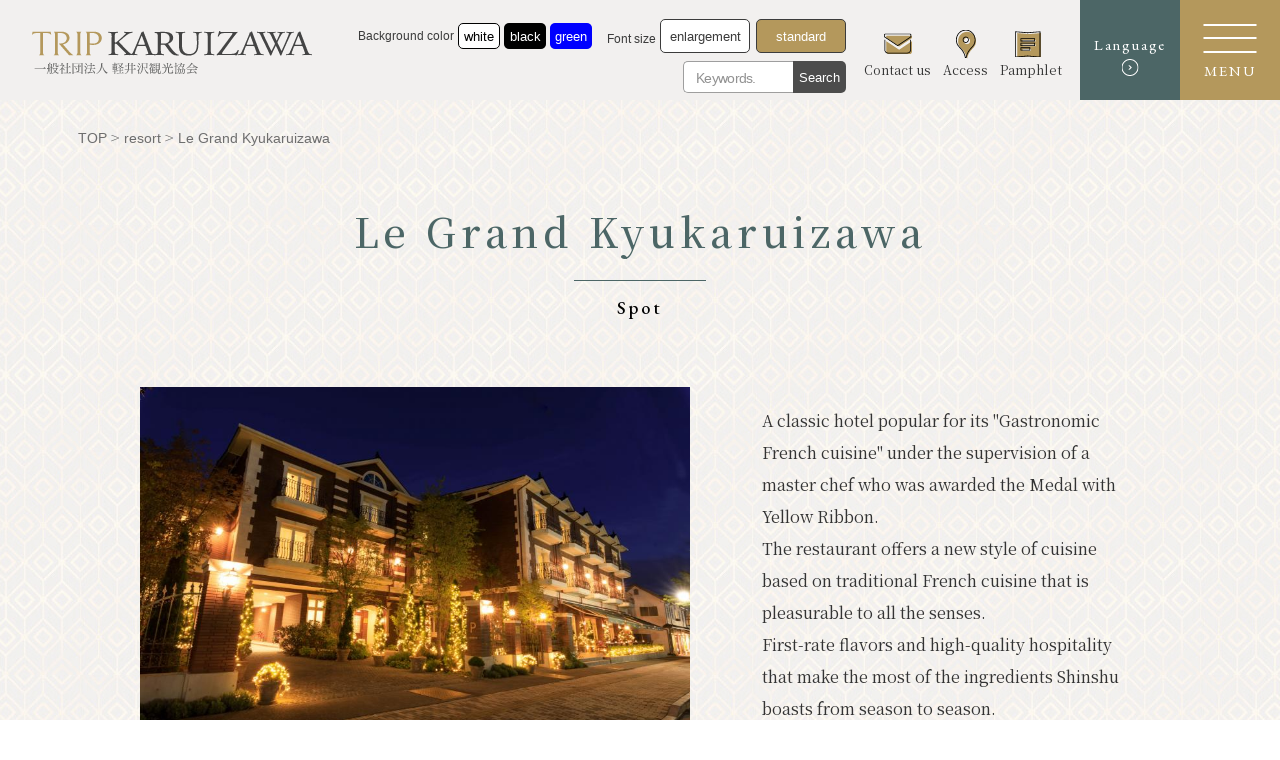

--- FILE ---
content_type: text/html; charset=UTF-8
request_url: https://karuizawa-kankokyokai.jp/en/spot/32330/
body_size: 16235
content:
<!DOCTYPE html>
<html lang="en" class="lang-en">

<head>
	<meta charset="utf-8">
	<meta http-equiv="X-UA-Compatible" content="IE=edge,chrome=1">
	<meta name="format-detection" content="telephone=no">
	<meta name="viewport" content="width=device-width,initial-scale=1.0">
	
	<!-- font -->
	<link rel="preconnect" href="https://fonts.googleapis.com">
	<link rel="preconnect" href="https://fonts.gstatic.com" crossorigin>
	<link rel="preload" as="style" fetchpriority="high" href="https://fonts.googleapis.com/css2?family=EB+Garamond:ital,wght@0,400;0,500;1,400;1,500&family=Noto+Serif+JP:wght@200;300;400;500;600&display=swap" />
	<link rel="stylesheet" href="https://fonts.googleapis.com/css2?family=EB+Garamond:ital,wght@0,400;0,500;1,400;1,500&family=Noto+Serif+JP:wght@200;300;400;500;600&display=swap" media="print" onload='this.media="all"' />
	<!-- <link href="https://fonts.googleapis.com/css2?family=EB+Garamond:ital,wght@0,400;0,500;1,400;1,500&family=Noto+Serif+JP:wght@200;300;400;500;600&display=swap" rel="stylesheet"> -->
	<!-- style -->
	<link rel="stylesheet" type="text/css" href="https://karuizawa-kankokyokai.jp/wordpress/wp-content/themes/karuizawa-kanko/assets/css/common.css?260121">
	<link rel="stylesheet" type="text/css" href="https://karuizawa-kankokyokai.jp/wordpress/wp-content/themes/karuizawa-kanko/assets/css/spot_detail.css?260121">	<!-- icon -->
	<link rel="shortcut icon" href="https://karuizawa-kankokyokai.jp/wordpress/wp-content/themes/karuizawa-kanko/assets/img/common/favicon.ico" type="image/vnd.microsoft.icon">
	<link rel="apple-touch-icon" href="https://karuizawa-kankokyokai.jp/wordpress/wp-content/themes/karuizawa-kanko/assets/img/common/apple-touch-icon.png">

	
			<!-- Google Tag Manager -->
		<script>
			(function(w, d, s, l, i) {
				w[l] = w[l] || [];
				w[l].push({
					'gtm.start': new Date().getTime(),
					event: 'gtm.js'
				});
				var f = d.getElementsByTagName(s)[0],
					j = d.createElement(s),
					dl = l != 'dataLayer' ? '&l=' + l : '';
				j.async = true;
				j.src =
					'https://www.googletagmanager.com/gtm.js?id=' + i + dl;
				f.parentNode.insertBefore(j, f);
			})(window, document, 'script', 'dataLayer', 'GTM-KSZS7B2');
		</script>
		<!-- End Google Tag Manager -->
	
		<style>img:is([sizes="auto" i], [sizes^="auto," i]) { contain-intrinsic-size: 3000px 1500px }</style>
	<link rel="alternate" hreflang="ja" href="https://karuizawa-kankokyokai.jp/spot/1065/" />
<link rel="alternate" hreflang="en" href="https://karuizawa-kankokyokai.jp/en/spot/32330/" />
<link rel="alternate" hreflang="ko" href="https://karuizawa-kankokyokai.jp/ko/spot/32334/" />
<link rel="alternate" hreflang="zh-hans" href="https://karuizawa-kankokyokai.jp/zh-hans/spot/32321/" />
<link rel="alternate" hreflang="zh-hant" href="https://karuizawa-kankokyokai.jp/zh-hant/spot/32325/" />
<link rel="alternate" hreflang="th" href="https://karuizawa-kankokyokai.jp/th/spot/81046/" />
<link rel="alternate" hreflang="x-default" href="https://karuizawa-kankokyokai.jp/spot/1065/" />

		<!-- All in One SEO 4.9.3 - aioseo.com -->
		<title>Le Grand Kyukaruizawa ｜ Karuizawa Tourist Association</title>
	<meta name="robots" content="max-image-preview:large" />
	<meta name="author" content="system-master"/>
	<link rel="canonical" href="https://karuizawa-kankokyokai.jp/en/spot/32330/" />
	<meta name="generator" content="All in One SEO (AIOSEO) 4.9.3" />
		<meta property="og:locale" content="en_US" />
		<meta property="og:site_name" content="Karuizawa Tourist Association ｜ Karuizawa Tourism Association official site. This is a comprehensive tourism site that conveys the charms of Karuizawa by providing information on sightseeing spots, accommodations, restaurants, model courses, and events. Welcome to the Wellness Resort Karuizawa, away from the hustle and bustle of everyday life." />
		<meta property="og:type" content="article" />
		<meta property="og:title" content="Le Grand Kyukaruizawa ｜ Karuizawa Tourist Association" />
		<meta property="og:url" content="https://karuizawa-kankokyokai.jp/en/spot/32330/" />
		<meta property="og:image" content="https://karuizawa-kankokyokai.jp/wordpress/wp-content/uploads/2023/05/2305_karuizawa_web_OGP_0501_5.jpg" />
		<meta property="og:image:secure_url" content="https://karuizawa-kankokyokai.jp/wordpress/wp-content/uploads/2023/05/2305_karuizawa_web_OGP_0501_5.jpg" />
		<meta property="og:image:width" content="1200" />
		<meta property="og:image:height" content="630" />
		<meta property="article:published_time" content="2023-04-12T03:10:20+00:00" />
		<meta property="article:modified_time" content="2025-04-22T05:31:07+00:00" />
		<meta name="twitter:card" content="summary_large_image" />
		<meta name="twitter:title" content="Le Grand Kyukaruizawa ｜ Karuizawa Tourist Association" />
		<meta name="twitter:image" content="https://karuizawa-kankokyokai.jp/wordpress/wp-content/uploads/2023/05/2305_karuizawa_web_OGP_0501_5.jpg" />
		<script type="application/ld+json" class="aioseo-schema">
			{"@context":"https:\/\/schema.org","@graph":[{"@type":"BreadcrumbList","@id":"https:\/\/karuizawa-kankokyokai.jp\/en\/spot\/32330\/#breadcrumblist","itemListElement":[{"@type":"ListItem","@id":"https:\/\/karuizawa-kankokyokai.jp\/en\/#listItem","position":1,"name":"\u30db\u30fc\u30e0","item":"https:\/\/karuizawa-kankokyokai.jp\/en\/","nextItem":{"@type":"ListItem","@id":"https:\/\/karuizawa-kankokyokai.jp\/en\/spot\/#listItem","name":"\u30b9\u30dd\u30c3\u30c8"}},{"@type":"ListItem","@id":"https:\/\/karuizawa-kankokyokai.jp\/en\/spot\/#listItem","position":2,"name":"\u30b9\u30dd\u30c3\u30c8","item":"https:\/\/karuizawa-kankokyokai.jp\/en\/spot\/","nextItem":{"@type":"ListItem","@id":"https:\/\/karuizawa-kankokyokai.jp\/en\/information\/cat_area\/old-and-new-karuizawa\/#listItem","name":"Old and New Karuizawa"},"previousItem":{"@type":"ListItem","@id":"https:\/\/karuizawa-kankokyokai.jp\/en\/#listItem","name":"\u30db\u30fc\u30e0"}},{"@type":"ListItem","@id":"https:\/\/karuizawa-kankokyokai.jp\/en\/information\/cat_area\/old-and-new-karuizawa\/#listItem","position":3,"name":"Old and New Karuizawa","item":"https:\/\/karuizawa-kankokyokai.jp\/en\/information\/cat_area\/old-and-new-karuizawa\/","nextItem":{"@type":"ListItem","@id":"https:\/\/karuizawa-kankokyokai.jp\/en\/spot\/32330\/#listItem","name":"Le Grand Kyukaruizawa"},"previousItem":{"@type":"ListItem","@id":"https:\/\/karuizawa-kankokyokai.jp\/en\/spot\/#listItem","name":"\u30b9\u30dd\u30c3\u30c8"}},{"@type":"ListItem","@id":"https:\/\/karuizawa-kankokyokai.jp\/en\/spot\/32330\/#listItem","position":4,"name":"Le Grand Kyukaruizawa","previousItem":{"@type":"ListItem","@id":"https:\/\/karuizawa-kankokyokai.jp\/en\/information\/cat_area\/old-and-new-karuizawa\/#listItem","name":"Old and New Karuizawa"}}]},{"@type":"Organization","@id":"https:\/\/karuizawa-kankokyokai.jp\/en\/#organization","name":"\u8efd\u4e95\u6ca2\u89b3\u5149\u5354\u4f1a","description":"Karuizawa Tourism Association official site. This is a comprehensive tourism site that conveys the charms of Karuizawa by providing information on sightseeing spots, accommodations, restaurants, model courses, and events. Welcome to the Wellness Resort Karuizawa, away from the hustle and bustle of everyday life.","url":"https:\/\/karuizawa-kankokyokai.jp\/en\/"},{"@type":"Person","@id":"https:\/\/karuizawa-kankokyokai.jp\/en\/information\/author\/system-master\/#author","url":"https:\/\/karuizawa-kankokyokai.jp\/en\/information\/author\/system-master\/","name":"system-master","image":{"@type":"ImageObject","@id":"https:\/\/karuizawa-kankokyokai.jp\/en\/spot\/32330\/#authorImage","url":"https:\/\/secure.gravatar.com\/avatar\/b4bec821337b5e8b98819ec78162f137fb5909732ea8c88a14bbacacb053c507?s=96&d=mm&r=g","width":96,"height":96,"caption":"system-master"}},{"@type":"WebPage","@id":"https:\/\/karuizawa-kankokyokai.jp\/en\/spot\/32330\/#webpage","url":"https:\/\/karuizawa-kankokyokai.jp\/en\/spot\/32330\/","name":"Le Grand Kyukaruizawa \uff5c Karuizawa Tourist Association","inLanguage":"en-US","isPartOf":{"@id":"https:\/\/karuizawa-kankokyokai.jp\/en\/#website"},"breadcrumb":{"@id":"https:\/\/karuizawa-kankokyokai.jp\/en\/spot\/32330\/#breadcrumblist"},"author":{"@id":"https:\/\/karuizawa-kankokyokai.jp\/en\/information\/author\/system-master\/#author"},"creator":{"@id":"https:\/\/karuizawa-kankokyokai.jp\/en\/information\/author\/system-master\/#author"},"datePublished":"2023-04-12T12:10:20+09:00","dateModified":"2025-04-22T14:31:07+09:00"},{"@type":"WebSite","@id":"https:\/\/karuizawa-kankokyokai.jp\/en\/#website","url":"https:\/\/karuizawa-kankokyokai.jp\/en\/","name":"\u8efd\u4e95\u6ca2\u89b3\u5149\u5354\u4f1a","description":"Karuizawa Tourism Association official site. This is a comprehensive tourism site that conveys the charms of Karuizawa by providing information on sightseeing spots, accommodations, restaurants, model courses, and events. Welcome to the Wellness Resort Karuizawa, away from the hustle and bustle of everyday life.","inLanguage":"en-US","publisher":{"@id":"https:\/\/karuizawa-kankokyokai.jp\/en\/#organization"}}]}
		</script>
		<!-- All in One SEO -->

<link rel='stylesheet' id='wp-block-library-css' href='https://karuizawa-kankokyokai.jp/wordpress/wp-includes/css/dist/block-library/style.min.css?ver=6.8.3' type='text/css' media='all' />
<style id='classic-theme-styles-inline-css' type='text/css'>
/*! This file is auto-generated */
.wp-block-button__link{color:#fff;background-color:#32373c;border-radius:9999px;box-shadow:none;text-decoration:none;padding:calc(.667em + 2px) calc(1.333em + 2px);font-size:1.125em}.wp-block-file__button{background:#32373c;color:#fff;text-decoration:none}
</style>
<link rel='stylesheet' id='aioseo/css/src/vue/standalone/blocks/table-of-contents/global.scss-css' href='https://karuizawa-kankokyokai.jp/wordpress/wp-content/plugins/all-in-one-seo-pack/dist/Lite/assets/css/table-of-contents/global.e90f6d47.css?ver=4.9.3' type='text/css' media='all' />
<style id='global-styles-inline-css' type='text/css'>
:root{--wp--preset--aspect-ratio--square: 1;--wp--preset--aspect-ratio--4-3: 4/3;--wp--preset--aspect-ratio--3-4: 3/4;--wp--preset--aspect-ratio--3-2: 3/2;--wp--preset--aspect-ratio--2-3: 2/3;--wp--preset--aspect-ratio--16-9: 16/9;--wp--preset--aspect-ratio--9-16: 9/16;--wp--preset--color--black: #000000;--wp--preset--color--cyan-bluish-gray: #abb8c3;--wp--preset--color--white: #ffffff;--wp--preset--color--pale-pink: #f78da7;--wp--preset--color--vivid-red: #cf2e2e;--wp--preset--color--luminous-vivid-orange: #ff6900;--wp--preset--color--luminous-vivid-amber: #fcb900;--wp--preset--color--light-green-cyan: #7bdcb5;--wp--preset--color--vivid-green-cyan: #00d084;--wp--preset--color--pale-cyan-blue: #8ed1fc;--wp--preset--color--vivid-cyan-blue: #0693e3;--wp--preset--color--vivid-purple: #9b51e0;--wp--preset--gradient--vivid-cyan-blue-to-vivid-purple: linear-gradient(135deg,rgba(6,147,227,1) 0%,rgb(155,81,224) 100%);--wp--preset--gradient--light-green-cyan-to-vivid-green-cyan: linear-gradient(135deg,rgb(122,220,180) 0%,rgb(0,208,130) 100%);--wp--preset--gradient--luminous-vivid-amber-to-luminous-vivid-orange: linear-gradient(135deg,rgba(252,185,0,1) 0%,rgba(255,105,0,1) 100%);--wp--preset--gradient--luminous-vivid-orange-to-vivid-red: linear-gradient(135deg,rgba(255,105,0,1) 0%,rgb(207,46,46) 100%);--wp--preset--gradient--very-light-gray-to-cyan-bluish-gray: linear-gradient(135deg,rgb(238,238,238) 0%,rgb(169,184,195) 100%);--wp--preset--gradient--cool-to-warm-spectrum: linear-gradient(135deg,rgb(74,234,220) 0%,rgb(151,120,209) 20%,rgb(207,42,186) 40%,rgb(238,44,130) 60%,rgb(251,105,98) 80%,rgb(254,248,76) 100%);--wp--preset--gradient--blush-light-purple: linear-gradient(135deg,rgb(255,206,236) 0%,rgb(152,150,240) 100%);--wp--preset--gradient--blush-bordeaux: linear-gradient(135deg,rgb(254,205,165) 0%,rgb(254,45,45) 50%,rgb(107,0,62) 100%);--wp--preset--gradient--luminous-dusk: linear-gradient(135deg,rgb(255,203,112) 0%,rgb(199,81,192) 50%,rgb(65,88,208) 100%);--wp--preset--gradient--pale-ocean: linear-gradient(135deg,rgb(255,245,203) 0%,rgb(182,227,212) 50%,rgb(51,167,181) 100%);--wp--preset--gradient--electric-grass: linear-gradient(135deg,rgb(202,248,128) 0%,rgb(113,206,126) 100%);--wp--preset--gradient--midnight: linear-gradient(135deg,rgb(2,3,129) 0%,rgb(40,116,252) 100%);--wp--preset--font-size--small: 13px;--wp--preset--font-size--medium: 20px;--wp--preset--font-size--large: 36px;--wp--preset--font-size--x-large: 42px;--wp--preset--spacing--20: 0.44rem;--wp--preset--spacing--30: 0.67rem;--wp--preset--spacing--40: 1rem;--wp--preset--spacing--50: 1.5rem;--wp--preset--spacing--60: 2.25rem;--wp--preset--spacing--70: 3.38rem;--wp--preset--spacing--80: 5.06rem;--wp--preset--shadow--natural: 6px 6px 9px rgba(0, 0, 0, 0.2);--wp--preset--shadow--deep: 12px 12px 50px rgba(0, 0, 0, 0.4);--wp--preset--shadow--sharp: 6px 6px 0px rgba(0, 0, 0, 0.2);--wp--preset--shadow--outlined: 6px 6px 0px -3px rgba(255, 255, 255, 1), 6px 6px rgba(0, 0, 0, 1);--wp--preset--shadow--crisp: 6px 6px 0px rgba(0, 0, 0, 1);}:where(.is-layout-flex){gap: 0.5em;}:where(.is-layout-grid){gap: 0.5em;}body .is-layout-flex{display: flex;}.is-layout-flex{flex-wrap: wrap;align-items: center;}.is-layout-flex > :is(*, div){margin: 0;}body .is-layout-grid{display: grid;}.is-layout-grid > :is(*, div){margin: 0;}:where(.wp-block-columns.is-layout-flex){gap: 2em;}:where(.wp-block-columns.is-layout-grid){gap: 2em;}:where(.wp-block-post-template.is-layout-flex){gap: 1.25em;}:where(.wp-block-post-template.is-layout-grid){gap: 1.25em;}.has-black-color{color: var(--wp--preset--color--black) !important;}.has-cyan-bluish-gray-color{color: var(--wp--preset--color--cyan-bluish-gray) !important;}.has-white-color{color: var(--wp--preset--color--white) !important;}.has-pale-pink-color{color: var(--wp--preset--color--pale-pink) !important;}.has-vivid-red-color{color: var(--wp--preset--color--vivid-red) !important;}.has-luminous-vivid-orange-color{color: var(--wp--preset--color--luminous-vivid-orange) !important;}.has-luminous-vivid-amber-color{color: var(--wp--preset--color--luminous-vivid-amber) !important;}.has-light-green-cyan-color{color: var(--wp--preset--color--light-green-cyan) !important;}.has-vivid-green-cyan-color{color: var(--wp--preset--color--vivid-green-cyan) !important;}.has-pale-cyan-blue-color{color: var(--wp--preset--color--pale-cyan-blue) !important;}.has-vivid-cyan-blue-color{color: var(--wp--preset--color--vivid-cyan-blue) !important;}.has-vivid-purple-color{color: var(--wp--preset--color--vivid-purple) !important;}.has-black-background-color{background-color: var(--wp--preset--color--black) !important;}.has-cyan-bluish-gray-background-color{background-color: var(--wp--preset--color--cyan-bluish-gray) !important;}.has-white-background-color{background-color: var(--wp--preset--color--white) !important;}.has-pale-pink-background-color{background-color: var(--wp--preset--color--pale-pink) !important;}.has-vivid-red-background-color{background-color: var(--wp--preset--color--vivid-red) !important;}.has-luminous-vivid-orange-background-color{background-color: var(--wp--preset--color--luminous-vivid-orange) !important;}.has-luminous-vivid-amber-background-color{background-color: var(--wp--preset--color--luminous-vivid-amber) !important;}.has-light-green-cyan-background-color{background-color: var(--wp--preset--color--light-green-cyan) !important;}.has-vivid-green-cyan-background-color{background-color: var(--wp--preset--color--vivid-green-cyan) !important;}.has-pale-cyan-blue-background-color{background-color: var(--wp--preset--color--pale-cyan-blue) !important;}.has-vivid-cyan-blue-background-color{background-color: var(--wp--preset--color--vivid-cyan-blue) !important;}.has-vivid-purple-background-color{background-color: var(--wp--preset--color--vivid-purple) !important;}.has-black-border-color{border-color: var(--wp--preset--color--black) !important;}.has-cyan-bluish-gray-border-color{border-color: var(--wp--preset--color--cyan-bluish-gray) !important;}.has-white-border-color{border-color: var(--wp--preset--color--white) !important;}.has-pale-pink-border-color{border-color: var(--wp--preset--color--pale-pink) !important;}.has-vivid-red-border-color{border-color: var(--wp--preset--color--vivid-red) !important;}.has-luminous-vivid-orange-border-color{border-color: var(--wp--preset--color--luminous-vivid-orange) !important;}.has-luminous-vivid-amber-border-color{border-color: var(--wp--preset--color--luminous-vivid-amber) !important;}.has-light-green-cyan-border-color{border-color: var(--wp--preset--color--light-green-cyan) !important;}.has-vivid-green-cyan-border-color{border-color: var(--wp--preset--color--vivid-green-cyan) !important;}.has-pale-cyan-blue-border-color{border-color: var(--wp--preset--color--pale-cyan-blue) !important;}.has-vivid-cyan-blue-border-color{border-color: var(--wp--preset--color--vivid-cyan-blue) !important;}.has-vivid-purple-border-color{border-color: var(--wp--preset--color--vivid-purple) !important;}.has-vivid-cyan-blue-to-vivid-purple-gradient-background{background: var(--wp--preset--gradient--vivid-cyan-blue-to-vivid-purple) !important;}.has-light-green-cyan-to-vivid-green-cyan-gradient-background{background: var(--wp--preset--gradient--light-green-cyan-to-vivid-green-cyan) !important;}.has-luminous-vivid-amber-to-luminous-vivid-orange-gradient-background{background: var(--wp--preset--gradient--luminous-vivid-amber-to-luminous-vivid-orange) !important;}.has-luminous-vivid-orange-to-vivid-red-gradient-background{background: var(--wp--preset--gradient--luminous-vivid-orange-to-vivid-red) !important;}.has-very-light-gray-to-cyan-bluish-gray-gradient-background{background: var(--wp--preset--gradient--very-light-gray-to-cyan-bluish-gray) !important;}.has-cool-to-warm-spectrum-gradient-background{background: var(--wp--preset--gradient--cool-to-warm-spectrum) !important;}.has-blush-light-purple-gradient-background{background: var(--wp--preset--gradient--blush-light-purple) !important;}.has-blush-bordeaux-gradient-background{background: var(--wp--preset--gradient--blush-bordeaux) !important;}.has-luminous-dusk-gradient-background{background: var(--wp--preset--gradient--luminous-dusk) !important;}.has-pale-ocean-gradient-background{background: var(--wp--preset--gradient--pale-ocean) !important;}.has-electric-grass-gradient-background{background: var(--wp--preset--gradient--electric-grass) !important;}.has-midnight-gradient-background{background: var(--wp--preset--gradient--midnight) !important;}.has-small-font-size{font-size: var(--wp--preset--font-size--small) !important;}.has-medium-font-size{font-size: var(--wp--preset--font-size--medium) !important;}.has-large-font-size{font-size: var(--wp--preset--font-size--large) !important;}.has-x-large-font-size{font-size: var(--wp--preset--font-size--x-large) !important;}
:where(.wp-block-post-template.is-layout-flex){gap: 1.25em;}:where(.wp-block-post-template.is-layout-grid){gap: 1.25em;}
:where(.wp-block-columns.is-layout-flex){gap: 2em;}:where(.wp-block-columns.is-layout-grid){gap: 2em;}
:root :where(.wp-block-pullquote){font-size: 1.5em;line-height: 1.6;}
</style>
<link rel='stylesheet' id='contact-form-7-css' href='https://karuizawa-kankokyokai.jp/wordpress/wp-content/plugins/contact-form-7/includes/css/styles.css?ver=6.1.4' type='text/css' media='all' />
<style id='contact-form-7-inline-css' type='text/css'>
.wpcf7 .wpcf7-recaptcha iframe {margin-bottom: 0;}.wpcf7 .wpcf7-recaptcha[data-align="center"] > div {margin: 0 auto;}.wpcf7 .wpcf7-recaptcha[data-align="right"] > div {margin: 0 0 0 auto;}
</style>
<link rel='stylesheet' id='cf7msm_styles-css' href='https://karuizawa-kankokyokai.jp/wordpress/wp-content/plugins/contact-form-7-multi-step-module-premium/resources/cf7msm.css?ver=4.4.3' type='text/css' media='all' />
<link rel='stylesheet' id='quiz-maker-css' href='https://karuizawa-kankokyokai.jp/wordpress/wp-content/plugins/quiz-maker/public/css/quiz-maker-public.css?ver=6.7.0.95' type='text/css' media='all' />
<link rel='stylesheet' id='cf7cf-style-css' href='https://karuizawa-kankokyokai.jp/wordpress/wp-content/plugins/cf7-conditional-fields/style.css?ver=2.6.7' type='text/css' media='all' />
<script type="text/javascript" id="wpml-cookie-js-extra">
/* <![CDATA[ */
var wpml_cookies = {"wp-wpml_current_language":{"value":"en","expires":1,"path":"\/"}};
var wpml_cookies = {"wp-wpml_current_language":{"value":"en","expires":1,"path":"\/"}};
/* ]]> */
</script>
<script type="text/javascript" src="https://karuizawa-kankokyokai.jp/wordpress/wp-content/plugins/sitepress-multilingual-cms/res/js/cookies/language-cookie.js?ver=486900" id="wpml-cookie-js" defer="defer" data-wp-strategy="defer"></script>
<meta name="generator" content="WPML ver:4.8.6 stt:59,61,1,28,29,52;" />
<noscript><style>.lazyload[data-src]{display:none !important;}</style></noscript><style>.lazyload{background-image:none !important;}.lazyload:before{background-image:none !important;}</style>
</head>


<header class="global-header ">
	<div class="con-gnav">
		<div class="box-title">
						<h2><a href="https://karuizawa-kankokyokai.jp/en/"><img src="[data-uri]" alt="軽井沢観光協会" data-src="https://karuizawa-kankokyokai.jp/wordpress/wp-content/themes/karuizawa-kanko/assets/img/common/logo.svg" decoding="async" class="lazyload" /><noscript><img src="https://karuizawa-kankokyokai.jp/wordpress/wp-content/themes/karuizawa-kanko/assets/img/common/logo.svg" alt="軽井沢観光協会" data-eio="l" /></noscript></a></h2>
		</div>
		<div class="box-nav">
			<div class="block-accessibility">
				<div class="wrap-change">
					<nav class="nav-change-bg-color">
						<h3><span>Background color</span></h3>
						<ul>
							<li class="white"><a href="#" onclick="changeBgColor('style-bgcolor-white')"><span>white</span></a></li>
							<li class="black"><a href="#" onclick="changeBgColor('style-bgcolor-black')"><span>black</span></a></li>
							<li class="blue"><a href="#" onclick="changeBgColor('style-bgcolor-blue')"><span>green</span></a></li>
						</ul>
					</nav>
					<nav class="nav-change-size">
						<h3><span>Font size</span></h3>
						<ul>
							<li class="large"><a href="#" onclick="changeFontSize('style-fsize-large')"><span>enlargement</span></a></li>
							<li class="normal is-active"><a href="#" onclick="changeFontSize('style-fsize-normal')"><span>standard</span></a></li>
						</ul>
					</nav>
				</div>
				<div class="wrap-search">
					<form id="search-form" method="get" name="search01" action="https://karuizawa-kankokyokai.jp/en/">
						<input id="sbox" name="s" type="text" placeholder="Keywords.">
						<button type="submit" id="sbtn" class="form-button">Search</button>
					</form>
				</div>
			</div>
			<div class="block-nav">
				<nav class="nav-global-pc">
					<ul>
						<li>
							<a href="https://karuizawa-kankokyokai.jp/en/contact/">
								<span class="icon"><img src="[data-uri]" alt="Contact us" class="contact lazyload" data-src="https://karuizawa-kankokyokai.jp/wordpress/wp-content/themes/karuizawa-kanko/assets/img/common/icn_contact.svg" decoding="async" /><noscript><img src="https://karuizawa-kankokyokai.jp/wordpress/wp-content/themes/karuizawa-kanko/assets/img/common/icn_contact.svg" alt="Contact us" class="contact" data-eio="l" /></noscript></span>
								<span class="title">Contact us</span>
							</a>
						</li>
						<li>
							<a href="https://karuizawa-kankokyokai.jp/en/access/">
								<span class="icon"><img src="[data-uri]" alt="Access" class="access lazyload" data-src="https://karuizawa-kankokyokai.jp/wordpress/wp-content/themes/karuizawa-kanko/assets/img/common/icn_map.svg" decoding="async" /><noscript><img src="https://karuizawa-kankokyokai.jp/wordpress/wp-content/themes/karuizawa-kanko/assets/img/common/icn_map.svg" alt="Access" class="access" data-eio="l" /></noscript></span>
								<span class="title s02">Access</span>
							</a>
						</li>
						<li>
							<a href="https://karuizawa-kankokyokai.jp/en/download/">
								<span class="icon"><img src="[data-uri]" alt="Pamphlet" class="pamphret lazyload" data-src="https://karuizawa-kankokyokai.jp/wordpress/wp-content/themes/karuizawa-kanko/assets/img/common/icn_pamphlet.svg" decoding="async" /><noscript><img src="https://karuizawa-kankokyokai.jp/wordpress/wp-content/themes/karuizawa-kanko/assets/img/common/icn_pamphlet.svg" alt="Pamphlet" class="pamphret" data-eio="l" /></noscript></span>
								<span class="title s03">Pamphlet</span>
							</a>
						</li>
					</ul>
				</nav>
				<nav class="nav-button">
					<div class="btn-language">
						<p class="txt-title">Language</p>
						<div class="menu-second">
							<ul class="list-menu-second">
								<li><a href="/"><span>日本語</span></a></li>
								<li><a href="/en/"><span>English</span></a></li>
								<li><a href="/zh-hans/"><span>简体中文</span></a></li>
								<li><a href="/zh-hant/"><span>繁體中文</span></a></li>
								<li><a href="/ko/"><span>한글</span></a></li>
								<li><a href="/th/"><span>แบบไทย</span></a></li>
							</ul>
						</div>
					</div>

				</nav>
			</div>
		</div>
	</div>
</header>
<div class="btn-menu-sp">
	<div class="menu">
		<div class="inner">
			<span></span>
			<span></span>
			<span></span>
		</div>
	</div>
	<div class="title">
		<p class="txt-title">MENU</p>
	</div>
</div>
<div class="nav-global-open-wrap">
	<div class="nav-global-open-inner">
		<div class="inner">
			<div class="wrap-global-open">
				<div class="box-title">
					<h2><a href="https://karuizawa-kankokyokai.jp/en/"><img src="[data-uri]" alt="軽井沢観光協会" data-src="https://karuizawa-kankokyokai.jp/wordpress/wp-content/themes/karuizawa-kanko/assets/img/common/logo_footer.svg" decoding="async" class="lazyload"><noscript><img src="https://karuizawa-kankokyokai.jp/wordpress/wp-content/themes/karuizawa-kanko/assets/img/common/logo_footer.svg" alt="軽井沢観光協会" data-eio="l"></noscript></a></h2>
					<ul class="list-sns">
						<li class="facebook">
							<a href="https://www.facebook.com/karuizawa.info/" target="_blank">
								<svg id="_レイヤー_2" xmlns="http://www.w3.org/2000/svg" viewBox="0 0 80 80">
									<defs>
										<style>
											.cls-1 {
												fill: #b4985c;
											}
										</style>
									</defs>
									<g id="_レイヤー_1-2">
										<path class="cls-1" d="m40,0C17.91,0,0,17.91,0,40s17.91,40,40,40,40-17.91,40-40S62.09,0,40,0Zm11.13,24.98h-4.23c-3.32,0-3.96,1.58-3.96,3.89v5.1h7.92l-1.03,8h-6.89v20.52h-8.26v-20.52h-6.9v-8h6.9v-5.9c0-6.84,4.18-10.57,10.28-10.57,2.92,0,5.44.22,6.17.32v7.15Z" />
									</g>
								</svg>
							</a>
						</li>
						<li class="twitter">
							<a href="https://twitter.com/karuizawa_kta" target="_blank">
								<svg id="_レイヤー_2" xmlns="http://www.w3.org/2000/svg" viewBox="0 0 80 80">
									<defs>
										<style>
											.cls-1 {
												fill: #fff;
												stroke-width: 0px;
											}
										</style>
									</defs>
									<g id="_レイヤー_1-2">
										<polygon class="cls-1" points="40.42 36.43 29.24 20.44 23.28 20.44 37.13 40.25 38.87 42.74 38.87 42.74 50.72 59.69 56.69 59.69 42.16 38.91 40.42 36.43" />
										<path class="cls-1" d="m40,0C17.91,0,0,17.91,0,40s17.91,40,40,40,40-17.91,40-40S62.09,0,40,0Zm8.9,62.48l-12-17.46-15.02,17.46h-3.88l17.18-19.97-17.18-25h13.1l11.36,16.53,14.22-16.53h3.88l-16.38,19.04h0l17.81,25.93h-13.1Z" />
									</g>
								</svg>
							</a>
						</li>
						<li class="instagram">
							<a href="">
								<svg id="_レイヤー_2" xmlns="http://www.w3.org/2000/svg" viewBox="0 0 80 80">
									<defs>
										<style>
											.cls-1 {
												fill: #b4985c;
											}
										</style>
									</defs>
									<g id="_レイヤー_1-2">
										<g>
											<path class="cls-1" d="m49.86,20.68h-19.72c-5.22,0-9.46,4.24-9.46,9.46v19.72c0,5.22,4.24,9.46,9.46,9.46h19.72c5.22,0,9.46-4.24,9.46-9.46v-19.72c0-5.22-4.24-9.46-9.46-9.46Zm-9.86,31.6c-6.77,0-12.28-5.51-12.28-12.28s5.51-12.28,12.28-12.28,12.28,5.51,12.28,12.28-5.51,12.28-12.28,12.28Zm12.69-21.98c-1.63,0-2.96-1.33-2.96-2.96s1.32-2.96,2.96-2.96,2.96,1.32,2.96,2.96-1.32,2.96-2.96,2.96Z" />
											<circle class="cls-1" cx="40" cy="40" r="7.85" />
											<path class="cls-1" d="m40,0C17.91,0,0,17.91,0,40s17.91,40,40,40,40-17.91,40-40S62.09,0,40,0Zm23.75,49.86c0,7.66-6.23,13.89-13.89,13.89h-19.72c-7.66,0-13.89-6.23-13.89-13.89v-19.72c0-7.66,6.23-13.89,13.89-13.89h19.72c7.66,0,13.89,6.23,13.89,13.89v19.72Z" />
										</g>
									</g>
								</svg>
							</a>
						</li>
						<li class="line">
							<a href="https://lin.ee/VUFHtkV" target="_blank">
								<svg id="_レイヤー_2" data-name="レイヤー 2" xmlns="http://www.w3.org/2000/svg" viewBox="0 0 320 320">
									<g id="LINE_LOGO" data-name="LINE LOGO">
										<g>
											<rect class="cls-1" x="128.62" y="127.58" width="11.65" height="50.69" rx="2.04" ry="2.04" />
											<path class="cls-1" d="M189.8,127.58h-7.58c-1.13,0-2.04.91-2.04,2.04v27.69l-21.33-28.8c-.05-.07-.11-.14-.16-.21,0,0,0,0-.01-.01-.04-.04-.08-.09-.12-.13-.01-.01-.03-.02-.04-.03-.04-.03-.07-.06-.11-.09-.02-.01-.04-.03-.06-.04-.03-.03-.07-.05-.11-.07-.02-.01-.04-.03-.06-.04-.04-.02-.07-.04-.11-.06-.02-.01-.04-.02-.06-.03-.04-.02-.08-.04-.12-.05-.02,0-.04-.02-.07-.02-.04-.01-.08-.03-.12-.04-.02,0-.05-.01-.07-.02-.04,0-.08-.02-.12-.03-.03,0-.06,0-.09-.01-.04,0-.07-.01-.11-.01-.04,0-.07,0-.11,0-.02,0-.05,0-.07,0h-7.53c-1.13,0-2.04.91-2.04,2.04v46.62c0,1.13.91,2.04,2.04,2.04h7.58c1.13,0,2.04-.91,2.04-2.04v-27.68l21.35,28.84c.15.21.33.38.53.51,0,0,.02.01.02.02.04.03.08.05.13.08.02.01.04.02.06.03.03.02.07.03.1.05.03.02.07.03.1.04.02,0,.04.02.06.02.05.02.09.03.14.04,0,0,.02,0,.03,0,.17.04.35.07.53.07h7.53c1.13,0,2.04-.91,2.04-2.04v-46.62c0-1.13-.91-2.04-2.04-2.04Z" />
											<path class="cls-1" d="M120.17,166.63h-20.39v-37c0-1.12-.92-2.04-2.04-2.04h-7.58c-1.13,0-2.04.91-2.04,2.04v46.58h0v.04c0,1.13.91,2.04,2.04,2.04h30.01c1.13,0,2.04-.91,2.04-2.04v-7.58c0-1.12-.92-2.04-2.04-2.04Z" />
											<path class="cls-1" d="M160,0C71.63,0,0,71.63,0,160s71.63,160,160,160,160-71.63,160-160S248.37,0,160,0ZM243.81,204.01c-22.41,25.79-72.52,57.21-83.92,62.01-11.4,4.8-9.72-3.06-9.25-5.76.27-1.61,1.52-9.14,1.52-9.14.36-2.73.73-6.96-.35-9.66-1.2-2.97-5.93-4.52-9.41-5.27-51.33-6.78-89.33-42.67-89.33-85.52,0-47.8,47.92-86.68,106.81-86.68s106.81,38.89,106.81,86.68c0,19.13-7.42,36.36-22.9,53.33h0Z" />
											<path class="cls-1" d="M231.17,127.58h-30.01c-1.13,0-2.04.91-2.04,2.04v.04h0v46.54h0v.04c0,1.13.91,2.04,2.04,2.04h30.01c1.13,0,2.04-.91,2.04-2.04v-7.58c0-1.12-.92-2.04-2.04-2.04h-20.39v-7.87h20.39c1.13,0,2.04-.91,2.04-2.04v-7.57c0-1.12-.92-2.04-2.04-2.04h-20.39v-7.87h20.39c1.13,0,2.04-.91,2.04-2.04v-7.57c0-1.12-.92-2.04-2.04-2.04Z" />
										</g>
									</g>
								</svg>
							</a>
						</li>
						<li class="youtube">
							<a href="https://www.youtube.com/@KaruizawaKankokyokai" target="_blank">
								<svg id="_レイヤー_2" xmlns="http://www.w3.org/2000/svg" viewBox="0 0 80 80">
									<defs>
										<style>
											.cls-1 {
												fill: #b4985c;
											}
										</style>
									</defs>
									<g id="_レイヤー_1-2">
										<g>
											<path class="cls-1" d="m36.32,33.58c-.08-.04-.17-.05-.25,0-.08.04-.12.12-.12.21v12.41c0,.09.05.17.12.21.08.04.17.04.25,0l10.4-6.21c.07-.04.12-.12.12-.21s-.05-.17-.12-.21l-10.4-6.21Z" />
											<path class="cls-1" d="m40,0C17.91,0,0,17.91,0,40s17.91,40,40,40,40-17.91,40-40S62.09,0,40,0Zm19.83,53.75c-2.29,1.85-10.39,3.31-19.83,3.31s-17.54-1.45-19.84-3.31c-2.11-1.7-2.56-9.39-2.56-13.75s.45-12.05,2.56-13.75c2.29-1.85,10.39-3.31,19.84-3.31s17.54,1.45,19.83,3.31c2.11,1.7,2.56,9.39,2.56,13.75s-.45,12.05-2.56,13.75Z" />
										</g>
									</g>
								</svg>
							</a>
						</li>
					</ul>

					<div class="block-banner">	<h3>PR</h3>	<ul class="list-banner"><li><a href="http://karuizawa-kankokyokai.jp/v1f1" target="_blank"><img src="[data-uri]" alt="" data-src="https://karuizawa-kankokyokai.jp/wordpress/wp-content/uploads/2023/04/bnr12.jpg" decoding="async" class="lazyload" data-eio-rwidth="480" data-eio-rheight="130" /><noscript><img src="https://karuizawa-kankokyokai.jp/wordpress/wp-content/uploads/2023/04/bnr12.jpg" alt="" data-eio="l" /></noscript></a></li><li><a href="http://karuizawa-kankokyokai.jp/n8tp" target="_blank"><img src="[data-uri]" alt="" data-src="https://karuizawa-kankokyokai.jp/wordpress/wp-content/uploads/2023/04/bnr08.jpg" decoding="async" class="lazyload" data-eio-rwidth="480" data-eio-rheight="130" /><noscript><img src="https://karuizawa-kankokyokai.jp/wordpress/wp-content/uploads/2023/04/bnr08.jpg" alt="" data-eio="l" /></noscript></a></li><li><a href="http://karuizawa-kankokyokai.jp/vhs4" target="_blank"><img src="[data-uri]" alt="" data-src="https://karuizawa-kankokyokai.jp/wordpress/wp-content/uploads/2023/04/bnr13.jpg" decoding="async" class="lazyload" data-eio-rwidth="480" data-eio-rheight="130" /><noscript><img src="https://karuizawa-kankokyokai.jp/wordpress/wp-content/uploads/2023/04/bnr13.jpg" alt="" data-eio="l" /></noscript></a></li><li><a href="http://karuizawa-kankokyokai.jp/princehotels-ski" target="_blank"><img src="[data-uri]" alt="" data-src="https://karuizawa-kankokyokai.jp/wordpress/wp-content/uploads/2023/04/bnr83.jpg" decoding="async" class="lazyload" data-eio-rwidth="480" data-eio-rheight="130" /><noscript><img src="https://karuizawa-kankokyokai.jp/wordpress/wp-content/uploads/2023/04/bnr83.jpg" alt="" data-eio="l" /></noscript></a></li>	</ul></div>

				</div>

				<div class="box-accessibility">
					<div class="block-accessibility">
						<div class="wrap-change">
							<nav class="nav-change-bg-color">
								<h3><span>Background color</span></h3>
								<ul>
									<li class="white"><a href="#" onclick="changeBgColor('style-bgcolor-white')"><span>white</span></a></li>
									<li class="black"><a href="#" onclick="changeBgColor('style-bgcolor-black')"><span>black</span></a></li>
									<li class="blue"><a href="#" onclick="changeBgColor('style-bgcolor-blue')"><span>green</span></a></li>
								</ul>
							</nav>
							<nav class="nav-change-size">
								<h3><span>Font size</span></h3>
								<ul>
									<li class="large"><a href="#" onclick="changeFontSize('style-fsize-large')"><span>enlargement</span></a></li>
									<li class="normal is-active"><a href="#" onclick="changeFontSize('style-fsize-normal')"><span>standard</span></a></li>
								</ul>
							</nav>
						</div>
						<div class="wrap-search">
							<form id="search-form" method="get" name="search01" action="https://karuizawa-kankokyokai.jp/en/">
								<input id="sbox" name="s" type="text" placeholder="Keywords.">
								<button type="submit" id="sbtn" class="form-button">Search</button>
							</form>
						</div>
					</div>
				</div>

				<div class="box-nav">
					<nav class="nav-global-menu01">
						<ul>
							<li><a href="https://karuizawa-kankokyokai.jp/en/">TOP</a></li>
							<li><a href="https://karuizawa-kankokyokai.jp/en/about/">Know Karuizawa</a></li>
							<li><a href="https://karuizawa-kankokyokai.jp/en/information/cat_spot/nature-en/">Natural</a></li>
							<li><a href="https://karuizawa-kankokyokai.jp/en/information/cat_spot/resort-en/">Resort</a></li>
							<li><a href="https://karuizawa-kankokyokai.jp/en/information/cat_spot/classic-en/">Classic</a></li>
						</ul>
						<ul>
							<li><a href="https://karuizawa-kankokyokai.jp/en/information/cat_spot/gourmet-en/">Gourmet</a></li>
							<li><a href="https://karuizawa-kankokyokai.jp/en/information/cat_spot/art-en/">Experience & Art</a></li>
							<li><a href="https://karuizawa-kankokyokai.jp/en/information/cat_spot/shopping-en/">Store</a></li>
							<li><a href="https://karuizawa-kankokyokai.jp/en/course/">Model Course</a></li>
							<li><a href="https://karuizawa-kankokyokai.jp/en/event/">Upcoming Events</a></li>
						</ul>
					</nav>
					<nav class="nav-global-menu02">
						<ul>
							<li><a href="https://karuizawa-kankokyokai.jp/en/information/">News</a></li>
							<li><a href="https://karuizawa-kankokyokai.jp/en/access/">Access</a></li>
							<li><a href="https://karuizawa-kankokyokai.jp/en/download/">Pamphlet List</a></li>
							<li><a href="https://karuizawa-kankokyokai.jp/en/about_karuizawa/23064/">Photo Gallery</a></li>
							<!-- <li><a href="https://karuizawa-kankokyokai.jp/en/?page_id=1791">Video</a></li> -->
							<li><a href="https://karuizawa-kankokyokai.jp/en/association/">Other Association Members</a></li>
							<li><a href="https://karuizawa-kankokyokai.jp/en/tourist_association/">tourist information center</a></li>
							<li><a href="https://karuizawa-kankokyokai.jp/en/tourist_association/#organization">About the Tourism Association</a></li>
														<li><a href="https://karuizawa-kankokyokai.jp/en/advertise_form/64842/">バナー広告案内</a></li>
							<li><a href="https://karuizawa-kankokyokai.jp/en/contact/">Contact</a></li>
							<li><a href="https://karuizawa-kankokyokai.jp/en/policy/">Privacy Policy</a></li>
						</ul>
					</nav>
				</div>
			</div>

		</div>
	</div>
</div>

<body>
			<!-- Google Tag Manager (noscript) -->
		<noscript><iframe src="https://www.googletagmanager.com/ns.html?id=GTM-KSZS7B2" height="0" width="0" style="display:none;visibility:hidden"></iframe></noscript>
		<!-- End Google Tag Manager (noscript) -->
	
<main>

  <div class="breadcrumb"><ul><li><a href="https://karuizawa-kankokyokai.jp/en/"><span>TOP</span></a></li><li><a href="https://karuizawa-kankokyokai.jp/en/information/cat_spot/resort-en/"><span>resort</span></a></li><li><span>Le Grand Kyukaruizawa</span></li></ul></div>
  <div class="con-spot-detail">
    <div class="inner">
      <div class="style-box-title01">
        <h1>Le Grand Kyukaruizawa</h1>
        <p class="txt-en">Spot</p>
      </div>

            <div class="box-spot-detail">
        <div class="block-image">  <div class="container-slider-spot">    <ul class="slider-spot">      <li>        <div class="image "><img src="[data-uri]" alt="" data-src="https://karuizawa-kankokyokai.jp/wordpress/wp-content/uploads/2023/04/r2017092021-248-1.jpg" decoding="async" class="lazyload" data-eio-rwidth="850" data-eio-rheight="566" /><noscript><img src="https://karuizawa-kankokyokai.jp/wordpress/wp-content/uploads/2023/04/r2017092021-248-1.jpg" alt="" data-eio="l" /></noscript></div>      </li>      <li>        <div class="image "><img src="[data-uri]" alt="" data-src="https://karuizawa-kankokyokai.jp/wordpress/wp-content/uploads/2023/04/r20171012-139.jpg" decoding="async" class="lazyload" data-eio-rwidth="850" data-eio-rheight="566" /><noscript><img src="https://karuizawa-kankokyokai.jp/wordpress/wp-content/uploads/2023/04/r20171012-139.jpg" alt="" data-eio="l" /></noscript></div>      </li>      <li>        <div class="image "><img src="[data-uri]" alt="" data-src="https://karuizawa-kankokyokai.jp/wordpress/wp-content/uploads/2023/04/r20171012-162.jpg" decoding="async" class="lazyload" data-eio-rwidth="850" data-eio-rheight="566" /><noscript><img src="https://karuizawa-kankokyokai.jp/wordpress/wp-content/uploads/2023/04/r20171012-162.jpg" alt="" data-eio="l" /></noscript></div>      </li>      <li>        <div class="image "><img src="[data-uri]" alt="" data-src="https://karuizawa-kankokyokai.jp/wordpress/wp-content/uploads/2023/04/r20171012-165.jpg" decoding="async" class="lazyload" data-eio-rwidth="850" data-eio-rheight="566" /><noscript><img src="https://karuizawa-kankokyokai.jp/wordpress/wp-content/uploads/2023/04/r20171012-165.jpg" alt="" data-eio="l" /></noscript></div>      </li>      <li>        <div class="image "><img src="[data-uri]" alt="" data-src="https://karuizawa-kankokyokai.jp/wordpress/wp-content/uploads/2023/04/r20171012-196.jpg" decoding="async" class="lazyload" data-eio-rwidth="850" data-eio-rheight="566" /><noscript><img src="https://karuizawa-kankokyokai.jp/wordpress/wp-content/uploads/2023/04/r20171012-196.jpg" alt="" data-eio="l" /></noscript></div>      </li>      <li>        <div class="image "><img src="[data-uri]" alt="" data-src="https://karuizawa-kankokyokai.jp/wordpress/wp-content/uploads/2023/04/r2017092021-104.jpg" decoding="async" class="lazyload" data-eio-rwidth="850" data-eio-rheight="566" /><noscript><img src="https://karuizawa-kankokyokai.jp/wordpress/wp-content/uploads/2023/04/r2017092021-104.jpg" alt="" data-eio="l" /></noscript></div>      </li>      <li>        <div class="image "><img src="[data-uri]" alt="" data-src="https://karuizawa-kankokyokai.jp/wordpress/wp-content/uploads/2023/04/r20171012-221.jpg" decoding="async" class="lazyload" data-eio-rwidth="850" data-eio-rheight="566" /><noscript><img src="https://karuizawa-kankokyokai.jp/wordpress/wp-content/uploads/2023/04/r20171012-221.jpg" alt="" data-eio="l" /></noscript></div>      </li>    </ul>  </div></div><div class="block-detail">  <p class="txt">A classic hotel popular for its "Gastronomic French cuisine" under the supervision of a master chef who was awarded the Medal with Yellow Ribbon.<br />
The restaurant offers a new style of cuisine based on traditional French cuisine that is pleasurable to all the senses.<br />
First-rate flavors and high-quality hospitality that make the most of the ingredients Shinshu boasts from season to season.<br />
Special moments will color your gastronomic stay.<br />
The only natural hot spring in the Old Karuizawa area, the open-air bath offers the famous "hot water for beautiful skin" directly from Hanamaki, Iwate Prefecture.<br />
We hope you will use "Le Grand Kyukaruizawa" as a base for a wonderful trip.</p></div>      </div>
    </div>
  </div>

  <!-- <div class="con-movie">
    <div class="inner">
      <div class="style-box-title02">
        <h2>このスポットに関連する動画</h2>
        <p class="txt-en">MOVIE</p>
      </div>
      <div class="box-movie">
        <a href="#" class="js-modal-open" id="modal-movie1">
          <div class="image"><img src="[data-uri]" alt="" data-src="https://karuizawa-kankokyokai.jp/wordpress/wp-content/themes/karuizawa-kanko/assets/img/spot/img_thumb_movie.jpg" decoding="async" class="lazyload" data-eio-rwidth="1499" data-eio-rheight="842" /><noscript><img src="https://karuizawa-kankokyokai.jp/wordpress/wp-content/themes/karuizawa-kanko/assets/img/spot/img_thumb_movie.jpg" alt="" data-eio="l" /></noscript></div>
        </a>
      </div>
    </div>
  </div> -->

  <div class="con-information">  <div class="inner">    <h3>INFORMATION</h3>    <div class="box-information">      <div class="block-map">        <div class="gmap">          <div class="gmap__inner">
          <iframe  width="600" height="450" style="border:0;" allowfullscreen="" loading="lazy" referrerpolicy="no-referrer-when-downgrade" data-src="https://www.google.com/maps/embed?pb=!1m18!1m12!1m3!1d3213.329041159694!2d138.63198431194343!3d36.35280807226285!2m3!1f0!2f0!3f0!3m2!1i1024!2i768!4f13.1!3m3!1m2!1s0x601dd381666e4441%3A0xb48d6e94bf0a3dd7!2z44Or44Kw44Op44Oz5pen6Lu95LqV5rKi!5e0!3m2!1sja!2sjp!4v1709285651983!5m2!1sja!2sjp" class="lazyload"></iframe>
        </div>        </div>      </div>  <div class="block-detail">    <h4>Le Grand Kyukaruizawa</h4>    <table class="style-tbl01">  <tr>    <th>Address</th>    <td>469-4 Karuizawa, Karuizawa-cho, Kitasaku-gun</td>  </tr>  <tr>    <th>TEL</th>    <td><a href="tel:0267412030">0267-41-2030</a></td>  </tr>  <tr>    <th>Related Sites</th>    <td><a href="http://www.legrand-karuizawa.jp/" target="_blank">http://www.legrand-karuizawa.jp/</a></td>  </tr>    </table>  </div>    </div>  </div></div>
  <div class="con-nearby">  <div class="inner">    <h2>Nearby Spots</h2>    <div class="style-box-nearby">      <div class="container-slider-nearby">        <div class="slider-nearby">          <div class="item">            <a href="https://karuizawa-kankokyokai.jp/en/spot/31725/">              <div class="block-image">                <div class="image"><img src="[data-uri]" alt="" data-src="https://karuizawa-kankokyokai.jp/wordpress/wp-content/uploads/2023/04/82f235c6a7286e50a2a6def150b4ecac.jpg" decoding="async" class="lazyload" data-eio-rwidth="850" data-eio-rheight="637"><noscript><img src="https://karuizawa-kankokyokai.jp/wordpress/wp-content/uploads/2023/04/82f235c6a7286e50a2a6def150b4ecac.jpg" alt="" data-eio="l"></noscript></div>              </div>              <div class="block-detail">                <p class="txt-title">Karuizawa Prince Hotel East All Day Dining Karuizawa Grill</p>              </div>            </a>          </div>          <div class="item">            <a href="https://karuizawa-kankokyokai.jp/en/spot/31675/">              <div class="block-image">                <div class="image"><img src="[data-uri]" alt="" data-src="https://karuizawa-kankokyokai.jp/wordpress/wp-content/uploads/2023/04/01-155.jpg" decoding="async" class="lazyload" data-eio-rwidth="850" data-eio-rheight="637"><noscript><img src="https://karuizawa-kankokyokai.jp/wordpress/wp-content/uploads/2023/04/01-155.jpg" alt="" data-eio="l"></noscript></div>              </div>              <div class="block-detail">                <p class="txt-title">Jewelry Workshop Sho</p>              </div>            </a>          </div>          <div class="item">            <a href="https://karuizawa-kankokyokai.jp/en/spot/31700/">              <div class="block-image">                <div class="image"><img src="[data-uri]" alt="" data-src="https://karuizawa-kankokyokai.jp/wordpress/wp-content/uploads/2023/04/img_1779.jpg" decoding="async" class="lazyload" data-eio-rwidth="850" data-eio-rheight="637"><noscript><img src="https://karuizawa-kankokyokai.jp/wordpress/wp-content/uploads/2023/04/img_1779.jpg" alt="" data-eio="l"></noscript></div>              </div>              <div class="block-detail">                <p class="txt-title">Love Japan Brand Co.</p>              </div>            </a>          </div>          <div class="item">            <a href="https://karuizawa-kankokyokai.jp/en/spot/32214/">              <div class="block-image">                <div class="image"><img src="[data-uri]" alt="" data-src="https://karuizawa-kankokyokai.jp/wordpress/wp-content/themes/karuizawa-kanko/assets/img/common/no_image.jpg" decoding="async" class="lazyload" data-eio-rwidth="799" data-eio-rheight="599"><noscript><img src="https://karuizawa-kankokyokai.jp/wordpress/wp-content/themes/karuizawa-kanko/assets/img/common/no_image.jpg" alt="" data-eio="l"></noscript></div>              </div>              <div class="block-detail">                <p class="txt-title">Sato Warmth</p>              </div>            </a>          </div>          <div class="item">            <a href="https://karuizawa-kankokyokai.jp/en/spot/31724/">              <div class="block-image">                <div class="image"><img src="[data-uri]" alt="" data-src="https://karuizawa-kankokyokai.jp/wordpress/wp-content/uploads/2023/04/01-126.jpg" decoding="async" class="lazyload" data-eio-rwidth="850" data-eio-rheight="637"><noscript><img src="https://karuizawa-kankokyokai.jp/wordpress/wp-content/uploads/2023/04/01-126.jpg" alt="" data-eio="l"></noscript></div>              </div>              <div class="block-detail">                <p class="txt-title">Sawaya Old Karuizawa / Coffee Salon</p>              </div>            </a>          </div>          <div class="item">            <a href="https://karuizawa-kankokyokai.jp/en/spot/32058/">              <div class="block-image">                <div class="image"><img src="[data-uri]" alt="" data-src="https://karuizawa-kankokyokai.jp/wordpress/wp-content/uploads/2023/04/ed0986537ac44ae58307c5332c8b1c31.jpg" decoding="async" class="lazyload" data-eio-rwidth="850" data-eio-rheight="638"><noscript><img src="https://karuizawa-kankokyokai.jp/wordpress/wp-content/uploads/2023/04/ed0986537ac44ae58307c5332c8b1c31.jpg" alt="" data-eio="l"></noscript></div>              </div>              <div class="block-detail">                <p class="txt-title">Rising Field Karuizawa</p>              </div>            </a>          </div>          <div class="item">            <a href="https://karuizawa-kankokyokai.jp/en/spot/31294/">              <div class="block-image">                <div class="image"><img src="[data-uri]" alt="" data-src="https://karuizawa-kankokyokai.jp/wordpress/wp-content/uploads/2023/04/img_3126.jpg" decoding="async" class="lazyload" data-eio-rwidth="850" data-eio-rheight="637"><noscript><img src="https://karuizawa-kankokyokai.jp/wordpress/wp-content/uploads/2023/04/img_3126.jpg" alt="" data-eio="l"></noscript></div>              </div>              <div class="block-detail">                <p class="txt-title">(Tsuchiya Corporation</p>              </div>            </a>          </div>          <div class="item">            <a href="https://karuizawa-kankokyokai.jp/en/spot/32396/">              <div class="block-image">                <div class="image"><img src="[data-uri]" alt="" data-src="https://karuizawa-kankokyokai.jp/wordpress/wp-content/themes/karuizawa-kanko/assets/img/common/no_image.jpg" decoding="async" class="lazyload" data-eio-rwidth="799" data-eio-rheight="599"><noscript><img src="https://karuizawa-kankokyokai.jp/wordpress/wp-content/themes/karuizawa-kanko/assets/img/common/no_image.jpg" alt="" data-eio="l"></noscript></div>              </div>              <div class="block-detail">                <p class="txt-title">Karuizawa Restaurant &amp; Bar Amano</p>              </div>            </a>          </div>          <div class="item">            <a href="https://karuizawa-kankokyokai.jp/en/spot/32129/">              <div class="block-image">                <div class="image"><img src="[data-uri]" alt="" data-src="https://karuizawa-kankokyokai.jp/wordpress/wp-content/uploads/2023/04/MG_1010-900x600.jpg" decoding="async" class="lazyload" data-eio-rwidth="900" data-eio-rheight="600"><noscript><img src="https://karuizawa-kankokyokai.jp/wordpress/wp-content/uploads/2023/04/MG_1010-900x600.jpg" alt="" data-eio="l"></noscript></div>              </div>              <div class="block-detail">                <p class="txt-title">Bon Okawa Karuizawa Chocolate Factory</p>              </div>            </a>          </div>          <div class="item">            <a href="https://karuizawa-kankokyokai.jp/en/spot/31228/">              <div class="block-image">                <div class="image"><img src="[data-uri]" alt="" data-src="https://karuizawa-kankokyokai.jp/wordpress/wp-content/uploads/2023/04/01-24.jpg" decoding="async" class="lazyload" data-eio-rwidth="825" data-eio-rheight="650"><noscript><img src="https://karuizawa-kankokyokai.jp/wordpress/wp-content/uploads/2023/04/01-24.jpg" alt="" data-eio="l"></noscript></div>              </div>              <div class="block-detail">                <p class="txt-title">Haruyama Golf Course</p>              </div>            </a>          </div>        </div>      </div>    </div>  </div></div>
  <div class="con-course-other">  <div class="inner">    <div class="box-title">      <h3>Model Course</h3>    </div>    <div class="style-box-course">      <div class="container-slider-course">        <ul class="slider-course">        </ul>      </div>      <p class="style-btn-link01">        <a href="https://karuizawa-kankokyokai.jp/en/course/">          <span>See more</span>        </a>      </p>    </div>  </div></div>

<div class="style-con-pickup">
  <div class="inner">
    <div class="box-title">
      <p class="txt-en">Pickup Site</p>
      <h2>Choice</h2>
    </div>
    <div class="box-pickup">
      <ul class="list-banner">
      <li><a href="https://karuizawa-kankokyokai.jp/d5ob" target="_blank"><img src="[data-uri]" alt="" data-src="https://karuizawa-kankokyokai.jp/wordpress/wp-content/uploads/2023/05/banner2-1.jpg" decoding="async" class="lazyload" data-eio-rwidth="480" data-eio-rheight="130" /><noscript><img src="https://karuizawa-kankokyokai.jp/wordpress/wp-content/uploads/2023/05/banner2-1.jpg" alt="" data-eio="l" /></noscript></a></li><li><a href="https://karuizawa-kankokyokai.jp/6k4r" target="_blank"><img src="[data-uri]" alt="" data-src="https://karuizawa-kankokyokai.jp/wordpress/wp-content/uploads/2024/07/KOMORO_130.480.jpg" decoding="async" class="lazyload" data-eio-rwidth="480" data-eio-rheight="130" /><noscript><img src="https://karuizawa-kankokyokai.jp/wordpress/wp-content/uploads/2024/07/KOMORO_130.480.jpg" alt="" data-eio="l" /></noscript></a></li><li><a href="http://karuizawa-kankokyokai.jp/ia4f" target="_blank"><img src="[data-uri]" alt="" data-src="https://karuizawa-kankokyokai.jp/wordpress/wp-content/uploads/2023/04/bnr80.jpg" decoding="async" class="lazyload" data-eio-rwidth="480" data-eio-rheight="130" /><noscript><img src="https://karuizawa-kankokyokai.jp/wordpress/wp-content/uploads/2023/04/bnr80.jpg" alt="" data-eio="l" /></noscript></a></li><li><a href="http://karuizawa-kankokyokai.jp/princehotels-ski" target="_blank"><img src="[data-uri]" alt="" data-src="https://karuizawa-kankokyokai.jp/wordpress/wp-content/uploads/2023/04/bnr83.jpg" decoding="async" class="lazyload" data-eio-rwidth="480" data-eio-rheight="130" /><noscript><img src="https://karuizawa-kankokyokai.jp/wordpress/wp-content/uploads/2023/04/bnr83.jpg" alt="" data-eio="l" /></noscript></a></li><li><a href="http://karuizawa-kankokyokai.jp/7su9" target="_blank"><img src="[data-uri]" alt="" data-src="https://karuizawa-kankokyokai.jp/wordpress/wp-content/uploads/2023/04/bnr16.jpg" decoding="async" class="lazyload" data-eio-rwidth="480" data-eio-rheight="130" /><noscript><img src="https://karuizawa-kankokyokai.jp/wordpress/wp-content/uploads/2023/04/bnr16.jpg" alt="" data-eio="l" /></noscript></a></li><li><a href="http://karuizawa-kankokyokai.jp/log-cabin" target="_blank"><img src="[data-uri]" alt="" data-src="https://karuizawa-kankokyokai.jp/wordpress/wp-content/uploads/2023/04/bnr82.jpg" decoding="async" class="lazyload" data-eio-rwidth="480" data-eio-rheight="130" /><noscript><img src="https://karuizawa-kankokyokai.jp/wordpress/wp-content/uploads/2023/04/bnr82.jpg" alt="" data-eio="l" /></noscript></a></li><li><a href="http://karuizawa-kankokyokai.jp/oxrb" target="_blank"><img src="[data-uri]" alt="" data-src="https://karuizawa-kankokyokai.jp/wordpress/wp-content/uploads/2023/04/60e7a2cd14c8924da3a8ce0e180924ac-2.jpg" decoding="async" class="lazyload" data-eio-rwidth="480" data-eio-rheight="130" /><noscript><img src="https://karuizawa-kankokyokai.jp/wordpress/wp-content/uploads/2023/04/60e7a2cd14c8924da3a8ce0e180924ac-2.jpg" alt="" data-eio="l" /></noscript></a></li><li><a href="http://karuizawa-kankokyokai.jp/1iv9" target="_blank"><img src="[data-uri]" alt="" data-src="https://karuizawa-kankokyokai.jp/wordpress/wp-content/uploads/2023/04/bnr15-1.jpg" decoding="async" class="lazyload" data-eio-rwidth="480" data-eio-rheight="130" /><noscript><img src="https://karuizawa-kankokyokai.jp/wordpress/wp-content/uploads/2023/04/bnr15-1.jpg" alt="" data-eio="l" /></noscript></a></li><li><a href="http://karuizawa-kankokyokai.jp/d2nc" target="_blank"><img src="[data-uri]" alt="" data-src="https://karuizawa-kankokyokai.jp/wordpress/wp-content/uploads/2023/04/bnr81.jpg" decoding="async" class="lazyload" data-eio-rwidth="480" data-eio-rheight="130" /><noscript><img src="https://karuizawa-kankokyokai.jp/wordpress/wp-content/uploads/2023/04/bnr81.jpg" alt="" data-eio="l" /></noscript></a></li>
            </ul>
    </div>
  </div>
</div>
</main>






<footer class="global-footer style-genre">
	<!-- <div class="pagetop"><a href="#"></a></div> -->
			<div class="con-genre-footer">
			<nav class="nav-genre-footer">
				<ul>
					<li class="nature">
						<a href="https://karuizawa-kankokyokai.jp/en/information/cat_spot/nature-en/">
							<div class="icon"><img src="[data-uri]" alt="Natural" data-src="https://karuizawa-kankokyokai.jp/wordpress/wp-content/themes/karuizawa-kanko/assets/img/common/icn_nature.svg" decoding="async" class="lazyload" /><noscript><img src="https://karuizawa-kankokyokai.jp/wordpress/wp-content/themes/karuizawa-kanko/assets/img/common/icn_nature.svg" alt="Natural" data-eio="l" /></noscript></div>
							<p class="txt-title">Natural</p>
						</a>
					</li>
					<li class="resort">
						<a href="https://karuizawa-kankokyokai.jp/en/information/cat_spot/resort-en/">
							<div class="icon"><img src="[data-uri]" alt="Resort" data-src="https://karuizawa-kankokyokai.jp/wordpress/wp-content/themes/karuizawa-kanko/assets/img/common/icn_resort.svg" decoding="async" class="lazyload" /><noscript><img src="https://karuizawa-kankokyokai.jp/wordpress/wp-content/themes/karuizawa-kanko/assets/img/common/icn_resort.svg" alt="Resort" data-eio="l" /></noscript></div>
							<p class="txt-title"><span class="s02">Resort</span></p>
						</a>
					</li>
					<li class="classic">
						<a href="https://karuizawa-kankokyokai.jp/en/information/cat_spot/classic-en/">
							<div class="icon"><img src="[data-uri]" alt="Classic" data-src="https://karuizawa-kankokyokai.jp/wordpress/wp-content/themes/karuizawa-kanko/assets/img/common/icn_classic.svg" decoding="async" class="lazyload" /><noscript><img src="https://karuizawa-kankokyokai.jp/wordpress/wp-content/themes/karuizawa-kanko/assets/img/common/icn_classic.svg" alt="Classic" data-eio="l" /></noscript></div>
							<p class="txt-title"><span class="s02">Classic</span></p>
						</a>
					</li>
					<li class="gourmet">
						<a href="https://karuizawa-kankokyokai.jp/en/information/cat_spot/gourmet-en/">
							<div class="icon"><img src="[data-uri]" alt="Gourmet" data-src="https://karuizawa-kankokyokai.jp/wordpress/wp-content/themes/karuizawa-kanko/assets/img/common/icn_gourmet.svg" decoding="async" class="lazyload" /><noscript><img src="https://karuizawa-kankokyokai.jp/wordpress/wp-content/themes/karuizawa-kanko/assets/img/common/icn_gourmet.svg" alt="Gourmet" data-eio="l" /></noscript></div>
							<p class="txt-title"><span class="s02">Gourmet</span></p>
						</a>
					</li>
					<li class="art">
						<a href="https://karuizawa-kankokyokai.jp/en/information/cat_spot/art-en/">
							<div class="icon"><img src="[data-uri]" alt="Experience & Art" data-src="https://karuizawa-kankokyokai.jp/wordpress/wp-content/themes/karuizawa-kanko/assets/img/common/icn_art.svg" decoding="async" class="lazyload" /><noscript><img src="https://karuizawa-kankokyokai.jp/wordpress/wp-content/themes/karuizawa-kanko/assets/img/common/icn_art.svg" alt="Experience & Art" data-eio="l" /></noscript></div>
							<p class="txt-title">Experience & Art</span></p>
						</a>
					</li>
					<li class="shopping">
						<a href="https://karuizawa-kankokyokai.jp/en/information/cat_spot/shopping-en/">
							<div class="icon"><img src="[data-uri]" alt="Store" data-src="https://karuizawa-kankokyokai.jp/wordpress/wp-content/themes/karuizawa-kanko/assets/img/common/icn_shopping.svg" decoding="async" class="lazyload" /><noscript><img src="https://karuizawa-kankokyokai.jp/wordpress/wp-content/themes/karuizawa-kanko/assets/img/common/icn_shopping.svg" alt="Store" data-eio="l" /></noscript></div>
							<p class="txt-title"><span class="s02">Store</span></p>
						</a>
					</li>
				</ul>
			</nav>
		</div>
	

	<div class="con-footer">
		<div class="inner">
			<div class="box-footer01">
				<div class="block-title">
					<h2><a href="https://karuizawa-kankokyokai.jp/en/"><img src="[data-uri]" alt="Karuizawa Tourist Association" data-src="https://karuizawa-kankokyokai.jp/wordpress/wp-content/themes/karuizawa-kanko/assets/img/common/logo_footer.svg" decoding="async" class="lazyload" /><noscript><img src="https://karuizawa-kankokyokai.jp/wordpress/wp-content/themes/karuizawa-kanko/assets/img/common/logo_footer.svg" alt="Karuizawa Tourist Association" data-eio="l" /></noscript></a></h2>
				</div>
				<div class="block-nav">
					<nav class="nav-footer01">
						<ul>
							<li><a href="https://karuizawa-kankokyokai.jp/en/">TOP</a></li>
							<li><a href="https://karuizawa-kankokyokai.jp/en/about/">Know Karuizawa</a></li>
							<li><a href="https://karuizawa-kankokyokai.jp/en/information/cat_spot/nature-en/">Natural</a></li>
							<li><a href="https://karuizawa-kankokyokai.jp/en/information/cat_spot/resort-en/">Resort</a></li>
							<li><a href="https://karuizawa-kankokyokai.jp/en/information/cat_spot/classic-en/">Classic</a></li>
							<li><a href="https://karuizawa-kankokyokai.jp/en/information/cat_spot/gourmet-en/">Gourmet</a></li>
							<li><a href="https://karuizawa-kankokyokai.jp/en/information/cat_spot/art-en/">Experience & Art</a></li>
							<li><a href="https://karuizawa-kankokyokai.jp/en/information/cat_spot/shopping-en/">Store</a></li>
						</ul>
						<ul>
							<li><a href="https://karuizawa-kankokyokai.jp/en/course/">Model Course</a></li>
							<li><a href="https://karuizawa-kankokyokai.jp/en/event/">Upcoming Events</a></li>
							<li><a href="https://karuizawa-kankokyokai.jp/en/information/">News</a></li>
							<li><a href="https://karuizawa-kankokyokai.jp/en/access/">Access</a></li>
							<li><a href="https://karuizawa-kankokyokai.jp/en/download/">Pamphlet List</a></li>
							<li><a href="https://karuizawa-kankokyokai.jp/en/about_karuizawa/23064/">Photo Gallery</a></li>
							<!-- <li><a href="https://karuizawa-kankokyokai.jp/en/?page_id=1791">Video</a></li> -->
							<li><a href="https://karuizawa-kankokyokai.jp/en/association/">Other Association Members</a></li>
													</ul>
						<ul>
							<li><a href="https://karuizawa-kankokyokai.jp/en/tourist_association/">tourist information center</a></li>
							<li><a href="https://karuizawa-kankokyokai.jp/en/tourist_association/#organization">About the Tourism Association</a></li>
														<li><a href="https://karuizawa-kankokyokai.jp/en/advertise_form/64842/">バナー広告案内</a></li>
							<li><a href="https://karuizawa-kankokyokai.jp/en/contact/">Contact</a></li>
							<li><a href="https://karuizawa-kankokyokai.jp/en/policy/">Privacy Policy</a></li>
						</ul>
					</nav>
				</div>
			</div>
			<div class="box-footer02">
				<div class="wrap-contact">
					<div class="item">
						<h3>Karuizawa Kanko Kaikan<br class="view-sp">（Old Karuizawa）</h3>
						<p class="txt-info">Hours of operation： 9:00〜17:00<br>
							TEL：<a href="tel:0267425538">0267-42-5538</a><br>
							739-2 Karuizawa, Karuizawa-cho, Kitasaku-gun, Enno<br>
							※休館日:12月28日から翌年1月4日まで</p>
					</div>
					<div class="item">
						<h3>Tourist Information Center in Karuizawa Station<!-- <br class="view-sp"><span class="small">Karuizawa Station</span> --></h3>
						<p class="txt-info">Office Hours： 9:00〜17:30<br>
							TEL：<a href="tel:0267422491">0267-42-2491</a><br>
							*Opening hours will be extended during GW and summer vacation periods.</p>
					</div>
					<div class="item">
						<h3>Tourist Information Center in Nakakaruizawa Station<!-- <br class="view-sp"><span class="small">（Inside Kutsukake Terrace） --></span></h3>
						<p class="txt-info">Office Hours： 9:00〜17:30（noon recess：12:00〜13:00）<br>
							Opening hours from December 29 to January 3: 10:00 to 15:00<br>
							TEL：<a href="tel:0267456050">0267-45-6050</a></p>
					</div>
					<div class="item">
						<h3>Karuizawa Tourism Promotion Center</h3>
						<p class="txt-info">Hours of operation： 9:00〜17:00<br>
							closed day：December 28th to January 4th of the following year<br>
							TEL：<a href="tel:0267422491">0267-41-3850</a><br>
							470-3 Karuizawa, Karuizawa-cho, Kitasaku-gun, Nagano Prefecture</p>
					</div>
				</div>
			</div>
		</div>
		<p class="txt-copy">© 2023 Karuizawa Tourist Association</p>
	</div>
</footer>

<script type="speculationrules">
{"prefetch":[{"source":"document","where":{"and":[{"href_matches":"\/en\/*"},{"not":{"href_matches":["\/wordpress\/wp-*.php","\/wordpress\/wp-admin\/*","\/wordpress\/wp-content\/uploads\/*","\/wordpress\/wp-content\/*","\/wordpress\/wp-content\/plugins\/*","\/wordpress\/wp-content\/themes\/karuizawa-kanko\/*","\/en\/*\\?(.+)"]}},{"not":{"selector_matches":"a[rel~=\"nofollow\"]"}},{"not":{"selector_matches":".no-prefetch, .no-prefetch a"}}]},"eagerness":"conservative"}]}
</script>
<script type="text/javascript" id="eio-lazy-load-js-before">
/* <![CDATA[ */
var eio_lazy_vars = {"exactdn_domain":"","skip_autoscale":0,"bg_min_dpr":1.100000000000000088817841970012523233890533447265625,"threshold":0,"use_dpr":1};
/* ]]> */
</script>
<script type="text/javascript" src="https://karuizawa-kankokyokai.jp/wordpress/wp-content/plugins/ewww-image-optimizer/includes/lazysizes.min.js?ver=831" id="eio-lazy-load-js" async="async" data-wp-strategy="async"></script>
<script type="text/javascript" src="https://ajax.googleapis.com/ajax/libs/jquery/3.7.1/jquery.min.js?ver=3.7.1" id="jquery-js"></script>
<script type="text/javascript" src="https://karuizawa-kankokyokai.jp/wordpress/wp-includes/js/dist/hooks.min.js?ver=4d63a3d491d11ffd8ac6" id="wp-hooks-js"></script>
<script type="text/javascript" src="https://karuizawa-kankokyokai.jp/wordpress/wp-includes/js/dist/i18n.min.js?ver=5e580eb46a90c2b997e6" id="wp-i18n-js"></script>
<script type="text/javascript" id="wp-i18n-js-after">
/* <![CDATA[ */
wp.i18n.setLocaleData( { 'text direction\u0004ltr': [ 'ltr' ] } );
/* ]]> */
</script>
<script type="text/javascript" src="https://karuizawa-kankokyokai.jp/wordpress/wp-content/plugins/contact-form-7/includes/swv/js/index.js?ver=6.1.4" id="swv-js"></script>
<script type="text/javascript" src="https://karuizawa-kankokyokai.jp/wordpress/wp-content/plugins/contact-form-7/includes/js/index.js?ver=6.1.4" id="contact-form-7-js"></script>
<script type="text/javascript" id="cf7msm-js-extra">
/* <![CDATA[ */
var cf7msm_posted_data = {"_wpcf7cf_hidden_group_fields":"[]","_wpcf7cf_hidden_groups":"[]","_wpcf7cf_visible_groups":"[]"};
var cf7msm_wpcf7cf = ["1"];
/* ]]> */
</script>
<script type="text/javascript" src="https://karuizawa-kankokyokai.jp/wordpress/wp-content/plugins/contact-form-7-multi-step-module-premium/resources/cf7msm.min.js?ver=4.4.3" id="cf7msm-js"></script>
<script type="text/javascript" src="https://cdnjs.cloudflare.com/ajax/libs/jquery-migrate/3.4.1/jquery-migrate.min.js?ver=3.4.1" id="jquery-migrate-js"></script>
<script type="text/javascript" src="https://karuizawa-kankokyokai.jp/wordpress/wp-content/plugins/page-links-to/dist/new-tab.js?ver=3.3.7" id="page-links-to-js"></script>
<script type="text/javascript" id="wpcf7cf-scripts-js-extra">
/* <![CDATA[ */
var wpcf7cf_global_settings = {"ajaxurl":"https:\/\/karuizawa-kankokyokai.jp\/wordpress\/wp-admin\/admin-ajax.php"};
/* ]]> */
</script>
<script type="text/javascript" src="https://karuizawa-kankokyokai.jp/wordpress/wp-content/plugins/cf7-conditional-fields/js/scripts.js?ver=2.6.7" id="wpcf7cf-scripts-js"></script>

<!-- script -->
<!-- <script>
	(function(d) {
		var config = {
				kitId: 'qiu0tow',
				scriptTimeout: 3000,
				async: true
			},
			h = d.documentElement,
			t = setTimeout(function() {
				h.className = h.className.replace(/\bwf-loading\b/g, "") + " wf-inactive";
			}, config.scriptTimeout),
			tk = d.createElement("script"),
			f = false,
			s = d.getElementsByTagName("script")[0],
			a;
		h.className += " wf-loading";
		tk.src = 'https://use.typekit.net/' + config.kitId + '.js';
		tk.async = true;
		tk.onload = tk.onreadystatechange = function() {
			a = this.readyState;
			if (f || a && a != "complete" && a != "loaded") return;
			f = true;
			clearTimeout(t);
			try {
				Typekit.load(config)
			} catch (e) {}
		};
		s.parentNode.insertBefore(tk, s)
	})(document);
</script> -->

<!-- <script src="https://ajax.googleapis.com/ajax/libs/jquery/3.4.1/jquery.min.js"></script> -->
<script src="https://karuizawa-kankokyokai.jp/wordpress/wp-content/themes/karuizawa-kanko/assets/js/jquery.cookie.js"></script>
<script src="https://karuizawa-kankokyokai.jp/wordpress/wp-content/themes/karuizawa-kanko/assets/js/slick.min.js"></script>
<script src="https://karuizawa-kankokyokai.jp/wordpress/wp-content/themes/karuizawa-kanko/assets/js/jquery.matchHeight.js"></script>
<!-- <script src="https://karuizawa-kankokyokai.jp/wordpress/wp-content/themes/karuizawa-kanko/assets/js/lazysizes.min.js"></script>
<script src="https://karuizawa-kankokyokai.jp/wordpress/wp-content/themes/karuizawa-kanko/assets/js/ls.unveilhooks.min.js"></script> -->
<script src="https://karuizawa-kankokyokai.jp/wordpress/wp-content/themes/karuizawa-kanko/assets/js/scroll-anime_common.js?260121"></script>
<script src="https://karuizawa-kankokyokai.jp/wordpress/wp-content/themes/karuizawa-kanko/assets/js/common.js"></script>

<script>
	function moveElementFunc_common() {
		if ($(window).width() <= 999) {
			$('.nav-global-open-wrap .wrap-global-open .block-banner').insertAfter('.nav-global-open-wrap .wrap-global-open .box-nav');
			$('.nav-global-open-wrap .wrap-global-open ul.list-sns').insertAfter('.nav-global-open-wrap .wrap-global-open .box-nav');
		} else {
			$('.nav-global-open-wrap .wrap-global-open ul.list-sns').appendTo('.nav-global-open-wrap .wrap-global-open .box-title');
			$('.nav-global-open-wrap .wrap-global-open .block-banner').appendTo('.nav-global-open-wrap .wrap-global-open .box-title');
		}
	}
	$(window).on("load resize", function() {
		moveElementFunc_common();
	});
</script>

		
	<script>
		$(function() {
			$('.slider-spot').slick({
				fade: true,
				arrows: false,
				infinite: true,
				dots: true,
				slidesToShow: 1,
				centerMode: true, //要素を中央寄せ
				centerPadding: '0', //両サイドの見えている部分のサイズ
				autoplay: true, //自動再生
				speed: 1000,
				appendArrows: $('.container-slider-spot'),
				prevArrow: '<div class="arrow prev"><span></span></div>',
				nextArrow: '<div class="arrow next"><span></span></div>',
				responsive: [{
						breakpoint: 1000,
						settings: {
							slidesToShow: 1,
							centerPadding: '0'
						}
					},
					{
						breakpoint: 601,
						settings: {
							slidesToShow: 1,
							centerPadding: '0'
						}
					}
				]
			});
			$('.slider-nearby').slick({
				fade: false,
				arrows: true,
				infinite: true,
				dots: false,
				slidesToShow: 3,
				centerMode: true, //要素を中央寄せ
				centerPadding: '0', //両サイドの見えている部分のサイズ
				autoplay: true, //自動再生
				speed: 1000,
				appendArrows: $('.container-slider-nearby'),
				prevArrow: '<div class="arrow prev"><span></span></div>',
				nextArrow: '<div class="arrow next"><span></span></div>',
				responsive: [{
						breakpoint: 1000,
						settings: {
							slidesToShow: 1,
							centerPadding: '20%'
						}
					},
					{
						breakpoint: 601,
						settings: {
							slidesToShow: 1,
							centerPadding: '14%'
						}
					}
				]
			});

			$('.slider-course').slick({
				fade: false,
				arrows: false,
				infinite: true,
				dots: false,
				slidesToShow: 3,
				// centerMode: true, //要素を中央寄せ
				//centerPadding: '18%', //両サイドの見えている部分のサイズ
				autoplay: false, //自動再生
				speed: 1000,
				appendArrows: $('.container-slider-course'),
				prevArrow: '<div class="arrow prev"><span></span></div>',
				nextArrow: '<div class="arrow next"><span></span></div>',
				responsive: [{
						breakpoint: 1000,
						settings: {
							slidesToShow: 2,
							centerPadding: '0',
							arrows: false,
						}
					},
					{
						breakpoint: 601,
						settings: {
							slidesToShow: 1,
							centerPadding: '0'
						}
					}
				]
			});
		});
	</script>


</body>

</html>
<!-- Dynamic page generated in 0.723 seconds. -->
<!-- Cached page generated by WP-Super-Cache on 2026-01-22 01:24:45 -->

<!-- super cache -->

--- FILE ---
content_type: text/css
request_url: https://karuizawa-kankokyokai.jp/wordpress/wp-content/themes/karuizawa-kanko/assets/css/spot_detail.css?260121
body_size: 2076
content:
@charset "UTF-8";.con-information>.inner,.con-spot-detail>.inner{max-width:1000px;margin:0 auto}@media screen and (max-width:1040px){.con-information>.inner,.con-spot-detail>.inner{width:89%}}@media screen and (max-width:600px){.con-information>.inner,.con-spot-detail>.inner{width:90%}}body{background:url(../img/common/bg_body02.jpg) center top}@media screen and (max-width:600px){body{background-size:180px}}.con-spot-detail{padding-top:24px}.con-spot-detail>.inner .style-box-title01{margin-bottom:66px}@media screen and (max-width:767px){.con-spot-detail>.inner .style-box-title01{margin-bottom:48px}}@media screen and (max-width:600px){.con-spot-detail>.inner .style-box-title01{margin-bottom:30px}}.con-spot-detail>.inner .box-spot-detail{display:flex;align-items:flex-start}@media screen and (max-width:767px){.con-spot-detail>.inner .box-spot-detail{display:block}}.con-spot-detail>.inner .box-spot-detail .block-image{width:55%}@media screen and (max-width:767px){.con-spot-detail>.inner .box-spot-detail .block-image{width:100%}}.con-spot-detail>.inner .box-spot-detail .block-image .container-slider-spot{padding-bottom:26px;position:relative}@media screen and (max-width:767px){.con-spot-detail>.inner .box-spot-detail .block-image .container-slider-spot{padding-bottom:22px}}@media screen and (max-width:600px){.con-spot-detail>.inner .box-spot-detail .block-image .container-slider-spot{padding-bottom:18px}}.con-spot-detail>.inner .box-spot-detail .block-image .container-slider-spot ul.slider-spot li .image{position:relative;padding-bottom:63.6363636364%;background-color:#e9e1de}.con-spot-detail>.inner .box-spot-detail .block-image .container-slider-spot ul.slider-spot li .image.s-tate img{object-fit:contain}.con-spot-detail>.inner .box-spot-detail .block-image .container-slider-spot ul.slider-spot li .image img{position:absolute;top:50%;left:50%;transform:translateY(-50%) translateX(-50%);width:100%;height:100%;object-fit:cover;object-position:center top}.con-spot-detail>.inner .box-spot-detail .block-image .container-slider-spot ul.slick-dots{position:absolute;width:100%;bottom:-26px}@media screen and (max-width:767px){.con-spot-detail>.inner .box-spot-detail .block-image .container-slider-spot ul.slick-dots{bottom:-22px;text-align:right}}@media screen and (max-width:600px){.con-spot-detail>.inner .box-spot-detail .block-image .container-slider-spot ul.slick-dots{bottom:-18px}}.con-spot-detail>.inner .box-spot-detail .block-image .container-slider-spot ul.slick-dots li{display:inline-block;margin:0 5px;width:22px;height:3px;line-height:0}@media screen and (max-width:600px){.con-spot-detail>.inner .box-spot-detail .block-image .container-slider-spot ul.slick-dots li{margin:0 2.5px;width:12px;height:1.5px}}.con-spot-detail>.inner .box-spot-detail .block-image .container-slider-spot ul.slick-dots li:after{display:none}.con-spot-detail>.inner .box-spot-detail .block-image .container-slider-spot ul.slick-dots li button{position:relative;text-indent:100%;white-space:nowrap;overflow:hidden;width:100%;height:100%;background-color:#CCCCCC;transition:0.35s ease-out}.con-spot-detail>.inner .box-spot-detail .block-image .container-slider-spot ul.slick-dots li button:focus,.con-spot-detail>.inner .box-spot-detail .block-image .container-slider-spot ul.slick-dots li button:hover{opacity:1;background-color:#4C6666}.con-spot-detail>.inner .box-spot-detail .block-image .container-slider-spot ul.slick-dots li.slick-active button{background-color:#4C6666}.con-spot-detail>.inner .box-spot-detail .block-detail{padding-top:18px;padding-left:72px;flex:1}@media screen and (max-width:999px){.con-spot-detail>.inner .box-spot-detail .block-detail{padding-left:6.5%}}@media screen and (max-width:767px){.con-spot-detail>.inner .box-spot-detail .block-detail{padding-top:16px;padding-left:0}}@media screen and (max-width:600px){.con-spot-detail>.inner .box-spot-detail .block-detail{padding-top:12px}}.con-spot-detail>.inner .box-spot-detail .block-detail h2{margin-bottom:22px;font-size:2.4rem;letter-spacing:0em;color:#333333}@media screen and (max-width:767px){.con-spot-detail>.inner .box-spot-detail .block-detail h2{margin-bottom:20px;font-size:2.25rem}}@media screen and (max-width:600px){.con-spot-detail>.inner .box-spot-detail .block-detail h2{margin-bottom:16px;font-size:2.1rem}}.con-spot-detail>.inner .box-spot-detail .block-detail .block-link{margin-top:20px}.con-spot-detail>.inner .box-spot-detail .block-detail .block-link a{height:auto;padding:15px 18px}@media screen and (max-width:600px){.con-spot-detail>.inner .box-spot-detail .block-detail .block-link a{padding:8px 10px}}.con-spot-detail>.inner .box-spot-detail .block-detail .block-link a:not(:first-child){margin-top:10px}.con-movie{padding-top:102px}@media screen and (max-width:767px){.con-movie{padding-top:96px}}@media screen and (max-width:600px){.con-movie{padding-top:80px}}.con-movie>.inner{max-width:750px;margin:0 auto}@media only screen and (max-width:830px){.con-movie>.inner{width:89%}}.con-movie>.inner .style-box-title02{margin-bottom:34px}@media screen and (max-width:767px){.con-movie>.inner .style-box-title02{margin-bottom:28px}}@media screen and (max-width:600px){.con-movie>.inner .style-box-title02{margin-bottom:22px}}.con-movie>.inner .box-movie a{display:block}@media screen and (min-width:1100px){.con-movie>.inner .box-movie a:hover{opacity:1}.con-movie>.inner .box-movie a:hover .image:after{opacity:0.5}.con-movie>.inner .box-movie a:hover .image:before{transform:translateY(-50%) translateX(-50%) scale(0.9)}}.con-movie>.inner .box-movie a .image{position:relative;padding-bottom:56.1333333333%}.con-movie>.inner .box-movie a .image img{position:absolute;top:50%;left:50%;transform:translateY(-50%) translateX(-50%);width:100%;height:100%;object-fit:cover;object-position:center top}.con-movie>.inner .box-movie a .image:after{position:absolute;content:"";top:50%;left:50%;transform:translateY(-50%) translateX(-50%);width:100%;height:100%;background-color:rgb(128,128,128);mix-blend-mode:multiply;transition:0.35s ease-out;opacity:0.1;z-index:1}.con-movie>.inner .box-movie a .image:before{position:absolute;content:"";top:50%;left:50%;transform:translateY(-50%) translateX(-50%);width:72px;height:72px;background:url(../img/common/icn_play_movie.svg) no-repeat;background-size:contain;transition:0.35s cubic-bezier(0.31,0,0.5,0.98);z-index:2}@media screen and (max-width:767px){.con-movie>.inner .box-movie a .image:before{width:62px;height:62px}}@media screen and (max-width:600px){.con-movie>.inner .box-movie a .image:before{width:50px;height:50px}}.con-information{margin-top:120px;padding-top:46px;padding-bottom:66px;background-color:#DED9D6}@media screen and (max-width:767px){.con-information{margin-top:90px;padding-bottom:55px}}@media screen and (max-width:600px){.con-information{padding-top:45px;padding-bottom:45px;margin-top:60px}}.con-information>.inner h3{margin-bottom:42px;padding-bottom:12px;position:relative;font-family:"EB Garamond","Helvetica","Helvetica Neue",-apple-system,BlinkMacSystemFont,Arial,sans-serif;font-weight:500;font-size:1.8rem;letter-spacing:0.16em;color:#4C6666;text-align:center}@media screen and (max-width:600px){.con-information>.inner h3{margin-bottom:32px;padding-bottom:11px;font-size:1.7rem;letter-spacing:0.12em}}.con-information>.inner h3:after{position:absolute;content:"";bottom:0;left:50%;transform:translateX(-50%);width:49px;height:1px;background-color:#4C6666}.con-information>.inner .box-information{display:flex}@media screen and (max-width:767px){.con-information>.inner .box-information{display:block}}.con-information>.inner .box-information .block-map{width:47%}@media screen and (max-width:767px){.con-information>.inner .box-information .block-map{width:100%}}.con-information>.inner .box-information .block-map .gmap{width:100%;overflow:hidden;position:relative}.con-information>.inner .box-information .block-map .gmap iframe{position:absolute;left:0;top:0;height:100%;width:100%}.con-information>.inner .box-information .block-map .gmap #map_google{width:100%;padding-bottom:65.3191489362%}.con-information>.inner .box-information .block-map .gmap .gmap__inner{position:relative;width:100%;aspect-ratio:470/307;overflow:hidden}.con-information>.inner .box-information .block-detail{padding-left:82px;padding-top:14px;flex:1}@media screen and (max-width:999px){.con-information>.inner .box-information .block-detail{padding-left:6.5%}}@media screen and (max-width:767px){.con-information>.inner .box-information .block-detail{padding:26px 4% 0}}@media screen and (max-width:600px){.con-information>.inner .box-information .block-detail{padding:20px 4% 0}}.con-information>.inner .box-information .block-detail h4{margin-bottom:16px;font-size:2rem;letter-spacing:0.12em;color:#000000}@media screen and (max-width:767px){.con-information>.inner .box-information .block-detail h4{margin-bottom:14px;font-size:1.8rem}}@media screen and (max-width:600px){.con-information>.inner .box-information .block-detail h4{margin-bottom:10px;font-size:1.6rem}}.con-nearby{padding-top:108px}@media screen and (max-width:767px){.con-nearby{padding-top:90px}}@media screen and (max-width:600px){.con-nearby{padding-top:60px}}.con-nearby>.inner{max-width:1050px;margin:0 auto}.con-nearby>.inner h2{margin-bottom:30px;font-size:2.6rem;letter-spacing:0em;color:#000000;text-align:center}@media screen and (max-width:600px){.con-nearby>.inner h2{margin-bottom:26px;font-size:2.1rem}}.con-course-other{padding-top:92px}@media screen and (max-width:767px){.con-course-other{padding-top:90px}}@media screen and (max-width:600px){.con-course-other{padding-top:80px}}.con-course-other>.inner .box-title{margin-bottom:28px}@media screen and (max-width:600px){.con-course-other>.inner .box-title{margin-bottom:18px}}.con-course-other>.inner .box-title h3{font-size:2.6rem;letter-spacing:0.15em;color:#000000;text-align:center}@media screen and (max-width:600px){.con-course-other>.inner .box-title h3{font-size:2.1rem}}.con-course-other>.inner .style-box-course p.style-btn-link01{margin-top:40px;text-align:center}@media screen and (max-width:767px){.con-course-other>.inner .style-box-course p.style-btn-link01{margin-top:36px}}@media screen and (max-width:600px){.con-course-other>.inner .style-box-course p.style-btn-link01{margin-top:30px}}.style-bgcolor-black .con-information{background-color:#000!important}.style-bgcolor-blue .con-information{background-color:#00008B!important}
/*# sourceMappingURL=spot_detail.css.map */

--- FILE ---
content_type: image/svg+xml
request_url: https://karuizawa-kankokyokai.jp/wordpress/wp-content/themes/karuizawa-kanko/assets/img/common/icn_btn_link01_b02.svg
body_size: 425
content:
<?xml version="1.0" encoding="UTF-8"?><svg id="_レイヤー_2" xmlns="http://www.w3.org/2000/svg" viewBox="0 0 21.29 21.29"><defs><style>.cls-1{fill:#333;}</style></defs><g id="_レイヤー_1-2"><g><path class="cls-1" d="m10.65,21.29C4.78,21.29,0,16.52,0,10.65S4.78,0,10.65,0s10.65,4.78,10.65,10.65-4.78,10.65-10.65,10.65Zm0-20.29C5.33,1,1,5.33,1,10.65s4.33,9.65,9.65,9.65,9.65-4.33,9.65-9.65S15.97,1,10.65,1Z"/><polygon class="cls-1" points="9.57 13.72 8.88 13 11.35 10.65 8.88 8.3 9.57 7.57 12.8 10.65 9.57 13.72"/></g></g></svg>

--- FILE ---
content_type: image/svg+xml
request_url: https://karuizawa-kankokyokai.jp/wordpress/wp-content/themes/karuizawa-kanko/assets/img/common/logo.svg
body_size: 11176
content:
<?xml version="1.0" encoding="UTF-8"?><svg id="_レイヤー_2" xmlns="http://www.w3.org/2000/svg" viewBox="0 0 373.58 58.55"><defs><style>.cls-1{fill:#b4985c;}.cls-2{fill:#444;}.cls-3{fill:#666;}</style></defs><g id="_レイヤー_1-2"><g><g><path class="cls-3" d="m18.39,50.92c0,.17-.13.3-.32.3h-8.77c-.8,0-5,.07-5.6.13-.17-.22-.3-.63-.32-.9,1.35.2,6.33.23,7.05.23h4.72c1-1.38,1.31-1.56,1.35-1.56.2,0,1.89,1.38,1.89,1.79Z"/><path class="cls-3" d="m26.23,49.59v4.39c0,.33.03,1.79.05,2.31v.1c0,1.58-1.7,1.78-1.81,1.78-.13,0-.18-.07-.23-.22-.15-.5-.75-.63-1.46-.78-.08-.02-.12-.12-.12-.2,0-.12.05-.22.15-.22h.02c.81.12,1.45.17,1.61.17.37,0,.78-.22.78-.71v-6.22c-.88.32-1.81.61-2.68.88-.07,4.1-.95,5.93-2.44,7.61-.02.02-.05.03-.08.03-.12,0-.27-.12-.27-.22,0-.03,0-.05.02-.07,1.18-1.78,1.69-3.54,1.75-7.06l-.58.17c-.02.4-.1.58-.23.58-.3,0-.7-.95-.83-1.58.37,0,.71-.03,1-.08.22-.03.43-.08.65-.12,0-2.96-.02-4.52-.17-5.48.35.07.93.33,1.28.55h.17c.1-.43.22-1.11.22-1.73,0-.15-.02-.3-.03-.43.38.03,1.89.27,1.89.65,0,.13-.2.27-.65.28-.28.5-.58.88-.88,1.23h1.73c.27-.35.5-.53.56-.53.15,0,1.1.55,1.1.88,0,.17-.13.32-.48.42-.02.32-.02,1.63-.02,3.09.23-.07.47-.13.68-.22h.03c.08,0,.17.15.17.27,0,.08-.07.15-.88.48Zm-3.71-3.97c0,1.01.02,3.29.02,4.32.88-.17,1.79-.37,2.68-.6v-3.72h-2.69Zm1.94,2.73c0,.57-.35.83-.6.83-.22,0-.35-.25-.37-.63-.02-.78-.13-1.53-.45-2.26,0-.02-.02-.03-.02-.03,0-.08.13-.13.23-.13.17,0,1.2,1.23,1.2,2.23Zm.15,2.69c0,.13-.13.25-.43.3-.02.13-.02.63-.02,1.1v1.79c0,.37.02.53.03.7v.03s-.02.33-.58.33c-.2,0-.32-.07-.32-.23v-.03c0-.13.02-.42.03-.78.02-.33.02-.71.02-.95v-1.46c0-.37-.03-.88-.07-1.18.1,0,1.33.02,1.33.38Zm11.12,5.98c0,.12-.05.25-.15.27-.27.05-.81.33-1.1.68-.03.05-.08.08-.15.08-.03,0-.07-.02-.1-.03-1.4-.56-2.53-1.35-3.44-2.34-2.01,1.96-4.59,2.84-4.7,2.84-.1,0-.23-.17-.23-.28,0-.03.02-.05.05-.07,1.63-.63,3.14-1.76,4.34-3.16-.9-1.16-1.51-2.58-1.93-4.2-.4.02-.78.03-1.01.07-.13-.12-.3-.5-.33-.7.7.1,2.96.13,2.96.13h2.51c.25-.33.53-.6.63-.6.03,0,.05,0,.08.02.25.13,1.13.71,1.13,1.05,0,.18-.2.33-.62.37-.48,1.45-1.26,2.76-2.24,3.87,1.06.88,2.44,1.53,4.24,1.86.05,0,.07.07.07.15Zm-.35-9.01c0,.65-.96.88-2.03.88-1,0-1.86-.17-1.86-1.45l.02-2.97h-1.96c0,.67.02,1.23.02,1.33,0,3.06-2.41,4.06-2.41,4.06-.12,0-.23-.12-.23-.22,0-.02,0-.05.03-.07,1.31-1.05,1.48-2.74,1.48-3.86v-.17c0-.8-.07-1.45-.18-2.09.45.1,1.11.38,1.5.6h1.61c.5-.58.52-.58.62-.58.2,0,1.1.65,1.1.91,0,.17-.15.3-.47.38-.02.61-.02,1.56-.02,2.51,0,.53.38.56.76.56.95,0,1-.43,1.21-2.26,0-.08.08-.12.17-.12.1,0,.23.07.23.17-.02.23-.08,1.31-.1,1.58,0,.12.05.22.13.27.33.2.38.32.38.53Zm-5.5,2.74s-.56.02-1.18.03c.4,1.33,1.05,2.58,2.04,3.59.81-1.1,1.43-2.33,1.75-3.62h-2.61Z"/><path class="cls-3" d="m43.51,52.57c0,.55-.33.71-.58.71-.2,0-.42-.13-.55-.42-.37-.83-.96-1.63-1.75-2.26v3.84c0,.6.02,1.86.05,2.68,0,.17.02.61.02.81,0,.47-.7.47-.8.47-.37,0-.57-.12-.57-.37v-.05c.05-.4.12-2.14.12-3.64v-2.97c-1.38,1.38-2.78,2.29-2.93,2.29-.12,0-.2-.08-.2-.18,0-.03.02-.08.07-.12,1.83-1.46,3.91-3.86,4.97-6.61l-2.09.03c-.63.02-1.83.08-2.16.13-.08-.13-.23-.48-.25-.68.35.05,1.93.1,2.41.1h.18v-1.46c0-.15-.03-.91-.13-1.56.07,0,1.93,0,1.93.5,0,.15-.18.3-.6.4-.02.37-.02,1.61-.02,2.11l.73-.02c.25-.3.48-.56.61-.56.07,0,1.2.61,1.2,1.1,0,.18-.22.3-.65.33-.55,1.08-1.2,2.04-1.89,2.91v.17s2.88.9,2.88,2.33Zm8.54,4.49c0,.13-.08.28-.28.28h-6.03c-.83,0-2.68.02-3.49.1-.17-.15-.33-.48-.33-.73.71.08,2.64.13,4.07.13h.37v-7.56h-.43c-.66,0-2.21.02-3.02.1-.15-.13-.33-.43-.33-.66v-.05c.68.07,2.74.13,3.77.13h.02v-3.04c0-.68-.05-1.68-.15-2.33.13,0,2.08.02,2.08.5,0,.15-.2.32-.63.42-.02.3-.02,2.21-.02,4.45h1.45c.18-.33.86-1.16,1-1.16.27,0,1.55,1.1,1.55,1.38,0,.13-.08.27-.28.27h-3.71v7.56l1.68.02s.9-1.26,1.13-1.26c.05,0,.1.02.15.05.42.25,1.46,1.1,1.46,1.41Z"/><path class="cls-3" d="m67.79,44.54c0,.18-.18.32-.52.4-.03.37-.03,1.7-.03,3.14,0,2.16.02,4.62.02,4.62,0,.81.05,4.29.1,5.23v.02c0,.48-.65.48-.78.48-.38,0-.63-.12-.63-.4,0-.23.02-.56.02-.9h-10.69v.12c0,.17.02.56.02.73s-.18.53-.9.53c-.37,0-.52-.18-.52-.4v-.03c0-.08.03-.55.05-1,.03-.91.07-2.78.07-4.12v-6.56c0-.86-.05-2.18-.17-2.99.43.12,1.18.45,1.61.71h10.37c.18-.23.48-.6.61-.68h.03c.17,0,1.33.73,1.33,1.1Zm-1.79.07h-10.75v8.56c0,.63,0,2.33.02,3.51h10.72c0-.4.02-2.83.02-3.54v-8.53Zm-.47,3.32c0,.12-.08.25-.28.25h-2.29v1.6c0,2.44.03,3.89.03,4.06v.03c0,1.3-1.5,1.89-2.03,1.89-.08,0-.13-.03-.18-.12-.25-.55-.56-.71-2.08-.98-.07-.02-.1-.1-.1-.18,0-.13.05-.27.13-.25.95.12,1.68.18,2.04.18.68,0,1.01-.37,1.01-.95v-5.28h-2.04c-.8,0-2.66.02-3.52.12-.13-.13-.25-.5-.27-.71.8.1,2.97.13,4.22.13h1.61v-.23c0-.43,0-1.5-.13-2.11,1.5.07,1.88.28,1.88.52,0,.15-.17.3-.55.38-.02.22-.03.76-.03,1.45h.47c.2-.42.68-1.11.85-1.11.15,0,1.26,1,1.26,1.33Zm-5.4,3.69c0,.5-.32.8-.62.8-.22,0-.43-.15-.58-.48-.35-.78-.83-1.75-1.7-2.33-.02-.02-.02-.03-.02-.05,0-.1.1-.25.22-.25,0,0,2.69.81,2.69,2.31Z"/><path class="cls-3" d="m71.6,49.74c-.22,0-.43-.18-.58-.43-.38-.68-.9-1.33-1.63-1.76-.07-.05-.12-.13-.12-.2,0-.1.07-.2.17-.2.03,0,2.74.55,2.74,1.81,0,.33-.2.78-.58.78Zm1.18,1.98c-.56,1.53-.63,1.96-.63,2.34,0,.28.05.58.15,1.06.13.63.23,1.13.23,1.56,0,.83-.33,1.33-.86,1.33-.35,0-.61-.33-.61-.81,0-.07.02-.12.02-.18.08-.56.17-1.35.17-2.01,0-1.56-.71-1.76-1.63-1.76-.08,0-.15-.13-.15-.25s.05-.22.15-.22h.02c.18,0,.33.02.48.02.13,0,.28-.02.47-.02.28,0,.53-.15.67-.38.65-1.1,2.09-4.02,2.94-6.23.03-.07.08-.1.15-.1.12,0,.25.12.25.22,0,.03-1.33,4.15-1.79,5.43Zm.65-6.18c0,.5-.3.81-.61.81-.2,0-.43-.13-.58-.45-.37-.75-.85-1.38-1.68-1.91-.05-.03-.07-.07-.07-.1,0-.1.13-.2.25-.2.02,0,2.69.57,2.69,1.84Zm11.22,5.52c0,.13-.12.27-.3.27h-5.04c-.57,1.58-1.26,3.34-1.99,4.65,1.6-.12,3.42-.33,4.75-.53-.38-.75-.91-1.51-1.66-2.19-.03-.03-.07-.08-.07-.12,0-.1.1-.2.22-.2.38,0,3.59,2.46,3.59,3.89,0,.5-.3.96-.68.96-.28,0-.53-.25-.7-.73-.13-.38-.3-.78-.5-1.21-2.14.63-5.4,1.26-7.08,1.55v.05c0,.4-.08.6-.23.6-.4,0-.85-1.31-.98-1.96.2.02.42.02.62.02.8,0,1.3-.02,2.21-.08.4-1.36.81-3.47.93-4.69h-.3c-.78,0-2.48.02-3.24.1-.17-.15-.28-.48-.3-.73.65.07,2.66.13,3.97.13h.4v-3.41h-.68c-.47,0-1.73.02-2.49.1-.17-.15-.28-.47-.28-.71.65.07,2.36.12,3.22.12h.23v-1.15c0-.78-.02-1.6-.15-2.38.45,0,1.35.08,1.78.22.17.05.25.17.25.28,0,.17-.17.37-.61.47-.02.17-.02,1.3-.03,2.56h1.84c.28-.45.85-1.18,1-1.18.08,0,1.58,1.01,1.58,1.41,0,.15-.12.27-.3.27h-4.12c.02,1.45.02,2.94.02,3.41h2.46c.37-.62,1-1.23,1.06-1.23.18,0,1.61,1.1,1.61,1.46Z"/><path class="cls-3" d="m101.13,56.77c0,.12-.07.27-.15.28-.56.07-1.18.35-1.53.68-.05.05-.1.08-.15.08-.12,0-5.47-3.22-5.72-13.15l-.05.02v.27c0,6.75-2.51,10.77-7.45,13.28-.02,0-.03.02-.05.02-.13,0-.28-.22-.28-.32,0-.03.02-.05.03-.07,2.41-1.51,6.4-4.9,6.4-12.73,0-.5-.02-1.05-.1-1.46.42,0,1.5.1,1.81.15.35.05.53.2.53.35s-.18.33-.55.43c.37,5.47,3.19,10.39,7.16,12.02.07.02.08.08.08.15Z"/><path class="cls-3" d="m114.19,54.53c0,.13-.12.21-.28.21h-2.88c0,.9.02,1.93.03,2.48,0,.3.03.56.03.7,0,.43-.58.45-.75.45-.33,0-.46-.1-.46-.33v-.07c0-.07.03-.42.05-.8.03-.65.05-1.46.07-2.43h-.82c-.55,0-1.44.02-1.96.08-.13-.13-.25-.45-.27-.65.42.05,1.74.15,2.39.15h.65v-.22c0-.27.02-1.03.02-2h-1.31v.03c0,.1.02.42.02.5,0,.42-.53.47-.66.47-.27,0-.41-.13-.41-.35v-.05c.02-.18.03-.5.03-.7.02-.33.03-.61.03-1.15,0-.22.02-2.11.02-2.33,0-.65-.02-1.33-.12-1.93.35.1.85.32,1.23.57h1.17v-1.5h-.77c-.55,0-1.51.02-2.03.08-.13-.13-.25-.45-.27-.65.43.05,1.96.13,2.61.13h.45c0-.73-.05-1.38-.13-2.06.05,0,1.74,0,1.74.47,0,.15-.18.3-.57.4,0,.15-.02.58-.02,1.2h1.03c.05-.1.58-.96.78-.96.23,0,1.28.95,1.28,1.18,0,.13-.12.22-.28.22h-2.81v1.5h1.23c.18-.25.48-.55.51-.55.07,0,1.05.62,1.05.95,0,.13-.1.25-.43.35-.03.47-.03,2.39-.03,2.39,0,.32.02,1.2.03,1.48,0,.17.03.51.03.61v.02c0,.32-.45.4-.66.4-.28,0-.41-.15-.41-.33l.02-.38h-1.33v2.21h1.02c.47-.8.73-1.03.8-1.03.02,0,.03,0,.07.02.38.2,1.28.92,1.28,1.21Zm-4.19-6.95h-1.3l-.02,1.78h1.31v-1.78Zm0,2.21h-1.31v.92c0,.42,0,.75.02,1h1.31l-.02-1.91Zm2.38-2.21h-1.35v1.78h1.35v-1.78Zm0,2.21h-1.35v1.91h1.33c.02-.32.02-.9.02-1.15v-.77Zm9.92,7.5c0,.1-.07.22-.25.22h-5.83c-.7,0-2.16.07-2.93.17-.13-.12-.3-.52-.31-.73.6.07,2.28.13,3.62.13h.42v-3.39h-.57c-.7,0-1.55.03-2.31.12-.12-.12-.27-.55-.28-.75.76.1,2,.17,2.96.17h.2v-1.35c0-.42-.02-.98-.12-1.61.05,0,1.83.03,1.83.45,0,.15-.17.3-.55.4-.02.27-.02,1.13-.02,2.11h1.2s.75-1.11.93-1.11c.27,0,1.4,1.06,1.4,1.33,0,.12-.07.25-.25.25h-3.27c-.02,1.36-.02,2.82-.02,3.39h1.75c.15-.3.81-1.23.98-1.23.23,0,1.43,1.1,1.43,1.45Zm.23-7.56c0,.12-.05.23-.13.25-.28.07-.81.3-1.08.63-.03.05-.08.07-.12.07-.02,0-1.83-.45-3.39-1.91-1.58,1.31-3.66,2.16-3.89,2.16-.13,0-.23-.13-.23-.23,0-.05.02-.1.07-.12,1.33-.62,2.51-1.44,3.49-2.41-.9-1.01-1.51-2.23-1.95-3.51-.47.02-.91.05-1.11.08-.12-.1-.32-.57-.33-.71.65.08,3.21.12,3.21.12h2.46c.28-.33.52-.6.61-.6.12,0,1.26.71,1.26,1.11,0,.17-.17.32-.63.37-.58,1.13-1.33,2.19-2.28,3.12,1.01.67,2.31,1.16,3.97,1.45.03,0,.07.07.07.13Zm-5.61-5.12s-.58.02-1.23.03c.45,1.08,1.1,2.09,2.09,2.96.8-.93,1.4-1.94,1.76-2.99h-2.62Z"/><path class="cls-3" d="m138.72,51.99c0,.13-.1.27-.32.27h-4.34v.8c0,.8.03,2.58.08,3.97,0,.17.03.52.03.71s-.22.48-.86.48c-.27,0-.61-.05-.61-.38v-.02c0-.12.02-.4.03-.78.07-1.26.07-3.22.07-3.99v-.8h-3.54c-.5,3.44-2.18,4.92-5.3,6.28-.02,0-.03.02-.05.02-.12,0-.3-.13-.3-.25,0-.03.02-.07.07-.1,2.59-1.36,3.87-2.88,4.3-5.95-.63,0-3.21.03-3.97.12-.17-.15-.32-.5-.32-.75.65.07,2.86.13,4.35.15.08-.76.12-1.61.12-2.58v-1.53h-.27c-.23,0-2.74.07-3.59.15-.15-.13-.32-.47-.32-.7v-.07c.7.07,2.74.15,4.17.15,0-.81-.02-1.46-.02-1.94-.02-.81-.05-1.4-.13-1.73,1.98.07,2.08.38,2.08.52,0,.17-.18.35-.65.48-.03.53-.03,1.61-.03,2.68h3.39v-1.23c0-1.01-.03-1.79-.15-2.51.85.03,2.11.13,2.11.53,0,.15-.22.33-.67.45-.03.58-.03,1.61-.05,2.76h1.46c.08-.12.58-.88.95-1.21.03-.02.05-.03.08-.03.18,0,1.64,1.15,1.64,1.45,0,.13-.08.28-.3.28h-3.84c0,1.46,0,3.04.02,4.1h1.86c.08-.12.68-.95,1.05-1.28.03-.03.07-.03.1-.03.28,0,1.65,1.21,1.65,1.51Zm-5.92-4.32h-3.39c.02.76.02,1.5.02,1.96,0,.78-.03,1.5-.1,2.14l3.47.02v-4.12Z"/><path class="cls-3" d="m142.32,49.53c-.2,0-.42-.13-.56-.42-.4-.75-.96-1.36-1.71-1.81-.05-.03-.07-.08-.07-.13,0-.1.08-.2.22-.2.2,0,2.73.48,2.73,1.79,0,.38-.22.76-.6.76Zm.48,4.75c0,.17.02.37.05.6.08.53.23,1.16.3,1.71.02.13.02.25.02.38,0,1.06-.55,1.25-.86,1.25-.37,0-.61-.32-.61-.8,0-.05.02-.12.02-.18.08-.56.18-1.4.18-2.08,0-1.71-.95-1.76-1.56-1.76-.08,0-.13-.13-.13-.25s.05-.23.15-.23h.02c.27.02.42.02.6.02h.28c.28,0,.48-.17.65-.38.9-1.25,2.66-4.32,3.66-6.35.03-.07.1-.1.15-.1.13,0,.28.12.28.23,0,.02-.02.03-.02.05-2.99,6.71-3.16,7.11-3.16,7.89Zm1.51-8.79c0,.6-.33.81-.61.81-.2,0-.43-.13-.58-.45-.37-.75-.85-1.38-1.68-1.91-.05-.03-.07-.07-.07-.1,0-.12.13-.22.25-.22.05,0,2.69.52,2.69,1.86Zm11.38,11.62c0,.1-.07.22-.15.23-.37.05-.96.22-1.38.6-.02.02-.05.02-.08.02-.2,0-3.26-2.16-4.32-8.39h-1.81c-.03,5.22-1.88,7.15-3.71,8.69-.03.03-.07.03-.1.03-.13,0-.25-.1-.25-.2,0-.03.02-.07.03-.08,1.58-1.73,2.76-3.84,2.76-8.53,0-.03,0-2.26-.07-3.67-.03-.83-.1-1.66-.18-2.18.46.1,1.16.43,1.59.7h4.4c.4-.53.55-.71.67-.71.17,0,1.28.68,1.28,1.05,0,.2-.2.35-.5.4-.02.27-.02,1.1-.02,1.86v1.46c0,.2,0,.8.02,1.26,0,.12.03.52.03.61v.02c0,.23-.35.43-.75.43-.35,0-.58-.17-.58-.35,0-.12.02-.5.02-.62v-.18h-2.44c.9,3.69,2.88,6.18,5.48,7.45.03.02.05.05.05.1Zm-3.07-12.36h-4.72l.05,4.39h4.65c.02-.28.02-.58.02-.71v-3.67Z"/><path class="cls-3" d="m164.27,49.91c0,.12-.07.21-.25.21h-2.71v1.65h.65c.33-.47.63-.87.8-.87.18,0,1.08.81,1.08,1.05,0,.12-.07.21-.25.21h-2.28v1.65h.68c.55-.75.71-.85.8-.85.12,0,1.08.73,1.08,1.05,0,.12-.07.22-.25.22h-2.31v1.9h.68c.67-.92.78-.96.83-.96.15,0,1.2.83,1.2,1.16,0,.12-.07.22-.25.22h-4.94v.38c0,.12.02.43.02.58v.03c0,.4-.56.43-.71.43-.37,0-.48-.17-.48-.32v-.03c.02-.25.05-.7.05-.78,0-.17.03-1.21.05-2.09l.03-2.82c0-.25.02-.68.02-1.05-.6.72-1.35,1.41-1.48,1.41-.1,0-.18-.12-.18-.22,0-.03,0-.07.03-.1,1.16-1.21,2.11-2.71,2.77-4.42-.73.02-1.78.05-2.28.12-.12-.12-.28-.41-.28-.61.27.05,2.08.08,2.71.1.22-.6.4-1.21.53-1.85h-1c-.86,1.08-1.66,1.65-1.74,1.65s-.18-.1-.18-.18c0-.02,0-.03.02-.05.7-.81,1.48-2.08,1.68-3.46,1.03.32,1.51.56,1.51.8,0,.13-.15.23-.48.23h-.1c-.12.21-.25.41-.38.6h2.94c.23-.3.43-.62.68-.9.05-.05.1-.08.17-.08.03,0,.05,0,.08.02.02.02,1.18.81,1.18,1.18,0,.1-.07.2-.22.2h-2.96c-.18.67-.41,1.28-.66,1.85h1.89c.65-.91.75-1.01.85-1.01.28,0,1.3,1.01,1.3,1.2,0,.12-.05.21-.22.21h-3.99c-.37.75-.77,1.45-1.2,2.06.08.03.17.07.25.12h1.38c.35-.7.53-1.63.53-1.93.27.05,1.43.32,1.43.62,0,.13-.2.25-.55.27-.28.4-.68.8-.95,1.05h1.33c.68-.93.75-.93.8-.93.17,0,1.25.81,1.25,1.11Zm-3.97,2.26h-1.46l-.02,1.65h1.48v-1.65Zm0,2.06h-1.48v1.9h1.48v-1.9Zm0-4.1h-1.46v1.65h1.46v-1.65Zm9.36,7.91c-1.11,0-1.81-.15-1.81-1.58l.02-4.17h-.6c-.15,4.24-2.47,5.63-5.95,6.22h-.03c-.13,0-.23-.13-.23-.22s.1-.12.23-.13c3.18-.75,4.72-2.43,4.89-5.87h-.05v.07c0,.45-.65.47-.76.47-.28,0-.46-.1-.46-.33v-.03c.03-.45.1-1.91.1-2.48,0,0,.02-4.34.02-4.55,0-.5-.05-1.53-.13-1.93.42.1,1,.42,1.41.67h2.78c.53-.6.58-.63.66-.63.1,0,1.18.6,1.18.98,0,.15-.13.32-.53.45-.02.21-.02.86-.02,1.61,0,1.49.02,3.46.02,3.46,0,.38.02,1.28.03,1.75,0,.23.05.51.05.63v.03c0,.37-.5.48-.76.48-.33,0-.45-.17-.45-.35v-.28h-.32v3.87c0,.61.12.8.95.8.98,0,1.11-.35,1.4-2.94.02-.08.08-.12.17-.12.1,0,.23.07.23.17v.02c-.1,1.36-.15,2.08-.15,2.21,0,.18.08.21.17.28l.13.07c.15.07.28.23.28.45,0,.2-.07.95-2.44.95Zm-.42-13.45h-3.14v2.01h3.14v-2.01Zm-3.14,2.48v2.05h3.14v-2.05h-3.14Zm3.14,2.53h-3.14v2.25h3.14v-2.25Z"/><path class="cls-3" d="m184.56,57.79c-1.66,0-3.06-.07-3.06-1.94l.02-6.08h-1.83c-.07,5.05-1.84,7.25-6.17,8.56-.02,0-.05.02-.07.02-.15,0-.25-.15-.25-.25,0-.03.02-.07.03-.08.05-.05.15-.07.25-.1,3.62-1.51,4.84-4.09,4.84-8.06v-.08h-.76c-.76,0-3.26.02-3.87.1-.15-.13-.3-.53-.3-.75.65.08,3.41.15,4.57.15h2.03v-3.91c0-.4-.03-1.36-.13-2.01.15,0,2.09,0,2.09.5,0,.17-.2.35-.65.48-.02.2-.03.7-.03,4.94h4.11s.93-1.36,1.16-1.36,1.68,1.21,1.68,1.6c0,.15-.12.27-.32.27h-5.12l-.02,5.8c0,.98.46,1.01,1.84,1.01,2.08,0,2.31-.03,2.73-3.66,0-.08.1-.12.18-.12.13,0,.3.07.28.15-.07.73-.17,2.53-.17,2.56,0,.42.12.5.3.56.3.1.48.25.48.55,0,.68-.75,1.16-3.86,1.16Zm-6.15-10.05c0,.66-.42,1-.73,1-.27,0-.51-.2-.65-.63-.3-1.01-.81-2.19-1.98-3.31-.02-.02-.03-.03-.03-.07,0-.08.13-.22.25-.22,0,0,3.14,1.6,3.14,3.22Zm7.88-2.41c0,.17-.22.3-.68.3h-.1c-1.11,1.96-2.76,3.44-2.92,3.44-.12,0-.25-.1-.25-.22,0-.03.02-.05.03-.08.18-.27,1.71-2.46,1.98-4.49.23.05,1.95.6,1.95,1.05Z"/><path class="cls-3" d="m194.85,47.72c0,.13-.12.22-.28.22h-2.08v5.02c0,.8,0,3.09.05,4.52,0,.17.02.33.02.53,0,.33-.37.45-.81.45-.25,0-.53-.05-.53-.38v-.02l.03-.71c.07-1.28.08-3.62.08-4.39v-5.02c-.57,0-1.31.02-1.83.08-.15-.12-.25-.47-.27-.67.4.05,1.4.12,2.09.13v-1.46c0-1.46-.03-2.04-.15-2.78,1.23.05,1.96.13,1.96.47,0,.17-.2.33-.62.43-.02.2-.03,1.66-.03,3.34h.25c.63-1.06.76-1.08.8-1.08.22,0,1.31,1.01,1.31,1.31Zm4.3,4.84c0,.15-.15.28-.5.37-.03.9-.15,2.78-.3,3.39-.43,1.76-1.79,1.84-1.89,1.84-.15,0-.18-.08-.22-.17-.18-.48-.5-.63-.96-.8-.07-.03-.08-.08-.08-.15,0-.12.05-.22.15-.22h.02c.3.07.62.13.98.13.88,0,1.25-.65,1.33-4.39l-1.18.02c-.35,2.71-1.23,4.45-3.31,5.77-.02.02-.03.02-.05.02-.08,0-.22-.1-.22-.2,0-.03.02-.07.05-.1,1.66-1.45,2.24-3.24,2.46-5.48-.55.02-1.16.02-1.73.1-.1-.13-.27-.4-.27-.62v-.03c.55.07,1.26.12,2.03.13.07-.75.07-1.33.07-1.41,0-.28,0-.53-.02-.81,1.25.12,1.66.28,1.66.52,0,.13-.18.28-.53.35-.03.48-.07.93-.1,1.36l.98-.02c.13-.17.48-.56.58-.56.08,0,1.05.58,1.05.96Zm4.55-6.98c0,.17-.17.33-.58.42-.07.83-.3,1.96-.61,2.49-.58,1.01-1.68,1.13-1.88,1.13-.17,0-.2-.07-.23-.17-.17-.5-.42-.63-1.48-.93-.08-.03-.12-.1-.12-.17,0-.12.08-.23.18-.23h.03c.58.13,1.21.27,1.63.27s.68-.12.9-.53c.27-.52.43-1.48.46-2.23h-2.56c-.56,2.23-1.86,3.37-4.62,4.22h-.03c-.12,0-.2-.17-.2-.27,0-.03,0-.07.03-.08,2.14-.9,3.21-2.08,3.62-3.87h-.43c-1.43,0-2.11,0-2.54.07-.15-.15-.27-.43-.28-.65.6.08,2.11.17,2.94.17h.4c.02-.12.13-.8.13-1.31,0-.22-.03-.5-.05-.68,1.41.12,1.91.28,1.91.53,0,.13-.18.28-.6.33-.05.4-.1.78-.18,1.13h2.36c.17-.27.51-.62.58-.62.02,0,1.21.58,1.21.98Zm.9,6.98c0,.15-.15.28-.5.37-.03.9-.18,2.86-.33,3.47-.43,1.79-1.81,1.83-1.88,1.83-.13,0-.18-.07-.23-.13q-.32-.55-1.06-.83c-.07-.03-.08-.08-.08-.15,0-.12.05-.22.15-.22h.02c.32.08.65.17,1.01.17,1.03,0,1.33-1.01,1.4-4.49l-1.31.02c-.33,2.74-1.23,4.47-3.34,5.77-.02.02-.03.02-.05.02-.08,0-.2-.1-.2-.2,0-.03.02-.07.05-.1,1.65-1.41,2.26-3.19,2.48-5.47-.42,0-.81.02-1.26.08-.1-.13-.27-.4-.27-.6v-.03c.48.05.96.1,1.56.12.05-1.2.05-1.28.05-1.31,0-.3-.02-.6-.03-.91,1.53.13,1.7.35,1.7.52,0,.15-.17.3-.53.35-.02.48-.05.93-.1,1.36l1.13-.02c.08-.1.45-.58.58-.58.25,0,1.06.73,1.06.98Z"/><path class="cls-3" d="m221.47,49.38c0,.1-.05.2-.12.22-.5.1-1.03.42-1.35.76-.05.07-.12.08-.17.08-.02,0-3.26-1.25-6.18-5.97-3.37,5.15-7.74,6.76-7.81,6.76-.1,0-.2-.15-.2-.25,0-.03.02-.08.05-.1,4.1-2.44,6.41-6.12,6.83-7.65,1.54.3,1.98.6,1.98.83,0,.15-.18.25-.5.27,1.75,2.21,4.35,4.19,7.36,4.87.07.02.1.08.1.17Zm-1.36,2.88c0,.15-.13.25-.3.25h-6.56c-.63,1.25-1.53,2.71-2.26,3.66,2.18-.13,4.57-.35,6.1-.58-.47-.63-1.06-1.26-1.83-1.86-.03-.02-.03-.05-.03-.07,0-.1.13-.23.25-.23,0,0,4.12,1.96,4.12,3.87,0,.86-.55.91-.68.91-.23,0-.5-.17-.71-.66-.22-.52-.48-1.03-.83-1.56-2.36.6-5.83,1.23-9.17,1.65-.03.4-.17.65-.33.65-.42,0-.85-1.88-.88-2.01.18.02.32.03,1.08.03.68-.02,1.48-.05,2.33-.1.42-1,.9-2.59,1.1-3.69h-.28c-.73,0-3.47.07-4.02.13-.17-.15-.32-.56-.33-.78.56.08,3.76.15,4.79.15h5.7c.37-.52,1-1.23,1.1-1.23.2,0,1.68,1.06,1.68,1.48Zm-3.04-2.78c0,.12-.08.22-.28.22h-4c-.55,0-1.65.03-2.53.12-.17-.15-.28-.5-.28-.7.75.08,2.28.13,3.24.13h1.28c.05-.07.8-1.13,1-1.13.18,0,1.58.98,1.58,1.36Z"/></g><g><g><path class="cls-2" d="m106.24,8.42c0-4.99-.1-5.75-3.12-5.99l-1.3-.1c-.31-.19-.21-1.05.1-1.19,2.54.09,4.21.14,6.54.14,2.03,0,3.79-.05,6.02-.14.31.14.42,1,.1,1.19l-.99.1c-3.01.28-3.12,1-3.12,5.99v5.46c0,.9.1,1.81.67,1.81.47,0,1.09-.29,1.46-.52.73-.57,2.08-1.81,2.65-2.28l5.61-5.08c.99-.86,3.53-3.28,4.05-3.94.26-.33.36-.57.36-.76s-.21-.33-.88-.48l-1.4-.29c-.36-.33-.31-.95.1-1.19,1.82.09,3.9.14,5.71.14s3.58-.05,5.14-.14c.36.24.42.9.1,1.19-1.35.1-3.38.57-4.83,1.33-1.46.76-4.36,2.99-7.27,5.51l-4.67,4.04c-.73.67-1.19,1.09-1.19,1.47,0,.33.31.71.99,1.47,4.93,5.18,8.93,9.46,12.99,13.35,1.25,1.14,2.39,1.76,4.15,1.95l1.4.14c.36.24.26,1.05-.1,1.19-1.35-.1-3.38-.14-5.82-.14-2.13,0-3.95.05-6.34.14-.36-.1-.52-.9-.21-1.19l1.19-.19c.73-.1,1.25-.24,1.25-.48,0-.29-.36-.67-.73-1.09-.99-1.14-2.34-2.42-4.31-4.47l-4.16-4.28c-2.96-3.04-3.79-3.99-5.04-3.99-.78,0-.88.62-.88,2.28v6.13c0,4.99.1,5.65,3.01,5.94l1.4.14c.31.19.21,1.05-.1,1.19-2.54-.1-4.31-.14-6.34-.14-2.13,0-3.9.05-6.03.14-.31-.14-.42-.86-.1-1.19l1.04-.14c2.75-.38,2.86-.95,2.86-5.94V8.42Z"/><path class="cls-2" d="m152.1,21.63c-.36-1.05-.57-1.19-2.13-1.19h-7.84c-1.3,0-1.61.14-1.97,1.14l-1.82,4.99c-.78,2.14-1.14,3.42-1.14,3.94,0,.57.26.85,1.51.95l1.71.14c.36.24.36,1-.1,1.19-1.35-.1-2.96-.1-5.4-.14-1.71,0-3.58.1-4.99.14-.31-.19-.42-.95-.1-1.19l1.71-.14c1.25-.1,2.39-.62,3.12-2.33.94-2.19,2.39-5.27,4.57-10.6l5.3-12.83c.73-1.71,1.04-2.61.88-3.37,1.25-.33,2.13-1.19,2.7-1.81.31,0,.68.09.78.43.67,2.09,1.51,4.28,2.29,6.37l7.12,19.1c1.51,4.09,2.18,4.8,4.42,5.04l1.4.14c.36.24.26,1,0,1.19-2.13-.1-3.95-.14-6.28-.14-2.49,0-4.47.1-5.97.14-.42-.19-.47-.95-.1-1.19l1.51-.14c1.09-.1,1.82-.38,1.82-.86,0-.52-.26-1.38-.68-2.52l-2.29-6.46Zm-10.28-4.23c-.42,1.09-.36,1.14,1.09,1.14h6.39c1.51,0,1.61-.19,1.14-1.47l-2.8-7.75c-.42-1.14-.88-2.42-1.19-2.99h-.1c-.16.24-.68,1.38-1.25,2.8l-3.27,8.27Z"/><path class="cls-2" d="m167.7,8.47c0-4.51-.16-5.32-2.29-5.56l-1.66-.19c-.36-.24-.36-1,.05-1.19,2.91-.24,6.49-.38,11.58-.38,3.22,0,6.28.24,8.67,1.43,2.49,1.19,4.31,3.33,4.31,6.65,0,4.51-3.9,6.99-6.49,7.94-.26.29,0,.76.26,1.14,4.16,6.13,6.91,9.93,10.44,12.64.88.71,2.18,1.24,3.58,1.33.26.1.31.48.05.67-.47.14-1.3.24-2.29.24-4.42,0-7.06-1.19-10.75-5.99-1.35-1.76-3.48-5.04-5.09-7.18-.78-1.05-1.61-1.52-3.69-1.52-2.34,0-2.44.05-2.44,1.05v5.99c0,4.99.1,5.56,3.12,5.94l1.09.14c.31.24.21,1.05-.1,1.19-2.34-.1-4.1-.14-6.18-.14-2.18,0-4.05.05-6.49.14-.31-.14-.42-.86-.1-1.19l1.3-.14c3.01-.33,3.12-.95,3.12-5.94V8.47Zm4.26,6.8c0,.86,0,1.38.16,1.57.16.14.93.24,3.58.24,1.87,0,3.84-.19,5.35-1.24,1.4-1,2.6-2.66,2.6-5.89,0-3.75-2.54-7.32-8.31-7.32-3.22,0-3.38.19-3.38,1.52v11.12Z"/><path class="cls-2" d="m219.97,13.22c0-2.95-.1-8.41-.94-9.84-.35-.57-1.23-.9-2.47-1l-1.23-.09c-.3-.33-.2-.95.1-1.14,1.88.09,3.7.14,5.62.14,2.07,0,3.4-.05,5.18-.14.39.24.34.86.1,1.14l-1.18.09c-1.23.1-2.17.52-2.47,1.14-.69,1.57-.69,7.03-.69,9.69v5.37c0,4.13-.69,8.51-3.45,11.36-2.12,2.23-5.77,3.47-9.42,3.47-3.4,0-6.81-.62-9.23-2.61-2.62-2.09-3.85-5.56-3.85-11.21v-11.21c0-4.94-.1-5.75-2.96-5.99l-1.23-.09c-.3-.19-.2-1,.1-1.14,2.47.09,4.14.14,6.12.14s3.65-.05,6.07-.14c.3.14.4.95.1,1.14l-1.18.09c-2.86.24-2.96,1.05-2.96,5.99v10.26c0,7.65,2.47,12.69,10.02,12.69,1.34,0,2.53-.19,3.57-.55.96-.33,1.8-.8,2.53-1.4.67-.55,1.24-1.2,1.71-1.95,1.44-2.23,2.06-5.28,2.06-8.74v-5.46Z"/><path class="cls-2" d="m234.38,8.52c0-5.04-.1-5.85-3.17-6.08l-1.3-.1c-.31-.19-.21-1.05.1-1.19,2.6.09,4.36.14,6.54.14s3.84-.05,6.44-.14c.31.14.42,1,.1,1.19l-1.3.1c-3.06.24-3.17,1.05-3.17,6.08v16.92c0,5.04.1,5.7,3.17,6.04l1.3.14c.31.19.21,1.05-.1,1.19-2.6-.1-4.36-.14-6.44-.14-2.18,0-3.95.05-6.54.14-.31-.14-.42-.9-.1-1.19l1.3-.14c3.06-.33,3.17-1,3.17-6.04V8.52Z"/><path class="cls-2" d="m262.23,11.18c2.57-3.52,4-5.32,4.79-6.75.35-.57.59-.95.59-1.28,0-.24-.49-.38-1.78-.38h-7.35c-3.95,0-6.17.33-7.35,1.57-1.04,1.09-1.78,2.42-2.17,3.23-.44.19-1.04.05-1.23-.33.59-1.66,1.43-4.51,2.02-7.13.2-.14.59-.14.84,0,.15,1.14.89,1.19,4.88,1.19h13.03c3.55,0,5.13-.05,5.67-.14.2.05.3.24.3.43-1.33,1.09-5.53,6.6-8.09,10.17l-8.14,11.31c-.54.76-4.88,6.65-4.88,7.37,0,.48.49.57,1.38.67,1.28.1,3.85.1,7.3.1,3.16,0,7.25-.1,9.13-1.09,1.43-.76,2.62-2.52,3.45-4.37.44-.14,1.09-.1,1.23.33-.44,2.19-1.43,5.56-2.22,6.75-2.71-.1-5.53-.14-8.98-.14h-12.68c-2.62,0-4.39.1-5.53.14-.2-.1-.25-.33-.25-.57,1.04-.95,3.85-4.32,5.38-6.46l10.66-14.59Z"/><path class="cls-2" d="m296.91,21.63c-.36-1.05-.57-1.19-2.13-1.19h-7.84c-1.3,0-1.61.14-1.97,1.14l-1.82,4.99c-.78,2.14-1.14,3.42-1.14,3.94,0,.57.26.85,1.51.95l1.71.14c.36.24.36,1-.1,1.19-1.35-.1-2.96-.1-5.4-.14-1.71,0-3.58.1-4.99.14-.31-.19-.42-.95-.1-1.19l1.71-.14c1.25-.1,2.39-.62,3.12-2.33.94-2.19,2.39-5.27,4.57-10.6l5.3-12.83c.73-1.71,1.04-2.61.88-3.37,1.25-.33,2.13-1.19,2.7-1.81.31,0,.68.09.78.43.67,2.09,1.51,4.28,2.29,6.37l7.12,19.1c1.51,4.09,2.18,4.8,4.42,5.04l1.4.14c.36.24.26,1,0,1.19-2.13-.1-3.95-.14-6.28-.14-2.49,0-4.47.1-5.97.14-.42-.19-.47-.95-.1-1.19l1.51-.14c1.09-.1,1.82-.38,1.82-.86,0-.52-.26-1.38-.68-2.52l-2.29-6.46Zm-10.28-4.23c-.42,1.09-.36,1.14,1.09,1.14h6.39c1.51,0,1.61-.19,1.14-1.47l-2.8-7.75c-.42-1.14-.88-2.42-1.19-2.99h-.1c-.16.24-.68,1.38-1.25,2.8l-3.27,8.27Z"/><path class="cls-2" d="m300.23,2.29c-.3-.29-.25-.95.15-1.14,1.33.09,3.55.14,5.08.14,1.38,0,3.9-.05,5.62-.14.44.14.39.81.1,1.14l-1.13.09c-1.04.1-1.63.38-1.63.81,0,.57,1.04,2.99,2.57,6.37,2.76,5.94,5.67,11.88,8.54,17.73,1.18-2.38,2.52-5.04,3.8-7.7.44-.9.79-1.71.79-1.95s-.15-.67-.39-1.24c-1.73-3.8-3.55-7.6-5.43-11.4-.74-1.47-1.48-2.47-3.16-2.61l-1.18-.09c-.34-.38-.3-.95.1-1.14,1.43.09,3.31.14,5.28.14,2.47,0,4.29-.05,5.43-.14.35.14.39.76.1,1.14l-1.28.09c-1.92.14-1.97.48-1.04,2.61,1.04,2.33,2.42,5.32,3.8,8.27.94-1.85,1.83-3.66,2.91-6.23,1.78-4.04,1.53-4.56-.05-4.66l-1.48-.09c-.35-.48-.25-1,.1-1.14,1.33.09,2.81.14,4.64.14,1.63,0,3.6-.05,4.74-.14.34.14.39.76.1,1.14l-1.43.09c-2.07.14-2.96,2.28-4.05,4.23-1.04,1.76-3.11,5.89-3.85,7.56-.25.48-.44.95-.44,1.14s.1.57.34,1.14c1.68,3.66,3.41,7.22,5.03,10.83,1.53-3.33,3.01-6.65,4.44-10.03.99-2.28,3.6-8.6,3.95-9.46.64-1.71,1.48-3.75,1.48-4.32,0-.67-.59-1.05-1.63-1.09l-1.43-.09c-.39-.43-.34-.95.05-1.14,1.88.09,3.21.14,4.74.14,1.88,0,3.31-.05,4.59-.14.39.14.44.76.1,1.14l-.94.09c-2.47.24-2.91,1.66-5.87,8.27l-3.6,8.03c-2.17,4.85-4.14,9.5-6.17,14.59-.15.1-.35.14-.59.14s-.49-.05-.69-.14c-1.58-4.23-4.44-10.17-5.97-13.5-1.78,3.47-4.74,9.55-6.17,13.5-.15.1-.35.14-.59.14s-.49-.05-.74-.14c-.84-2-2.76-6.27-3.41-7.65-3.16-6.6-6.22-13.21-9.42-19.82-.94-1.95-1.53-3.23-3.6-3.42l-1.18-.09Z"/><path class="cls-2" d="m361.35,21.63c-.36-1.05-.57-1.19-2.13-1.19h-7.84c-1.3,0-1.61.14-1.97,1.14l-1.82,4.99c-.78,2.14-1.14,3.42-1.14,3.94,0,.57.26.85,1.51.95l1.71.14c.36.24.36,1-.1,1.19-1.35-.1-2.96-.1-5.4-.14-1.71,0-3.58.1-4.99.14-.31-.19-.42-.95-.1-1.19l1.71-.14c1.25-.1,2.39-.62,3.12-2.33.94-2.19,2.39-5.27,4.57-10.6l5.3-12.83c.73-1.71,1.04-2.61.88-3.37,1.25-.33,2.13-1.19,2.7-1.81.31,0,.68.09.78.43.67,2.09,1.51,4.28,2.29,6.37l7.12,19.1c1.51,4.09,2.18,4.8,4.42,5.04l1.4.14c.36.24.26,1,0,1.19-2.13-.1-3.95-.14-6.28-.14-2.49,0-4.47.1-5.97.14-.42-.19-.47-.95-.1-1.19l1.51-.14c1.09-.1,1.82-.38,1.82-.86,0-.52-.26-1.38-.68-2.52l-2.29-6.46Zm-10.28-4.23c-.42,1.09-.36,1.14,1.09,1.14h6.39c1.51,0,1.61-.19,1.14-1.47l-2.8-7.75c-.42-1.14-.88-2.42-1.19-2.99h-.1c-.16.24-.68,1.38-1.25,2.8l-3.27,8.27Z"/></g><g><path class="cls-1" d="m2.14,3.55c-.99.53-1.7,1.2-2.14,2.01L.71.89h24.19l.71,4.67c-.44-.81-1.16-1.48-2.14-2.01-.99-.53-2.23-.79-3.73-.79h-5.1v25.91c0,1.25.17,2.19.51,2.85s.71,1.09,1.12,1.31c.41.22.61.28.61.19h-8.11c0,.09.2.03.61-.19.41-.22.77-.65,1.1-1.28.32-.64.48-1.59.48-2.87V2.76h-5.1c-1.5,0-2.74.27-3.73.79Z"/><path class="cls-1" d="m42.81,15.86c1.16-.67,2.03-1.54,2.63-2.61.59-1.07.89-2.2.89-3.39s-.28-2.36-.84-3.43c-.56-1.07-1.42-1.95-2.58-2.64-1.16-.68-2.57-1.03-4.24-1.03h-4.34v25.96c0,1.25.17,2.19.51,2.82.34.64.71,1.06,1.12,1.26.41.2.61.27.61.21h-8.11c0,.06.2-.02.61-.23.41-.22.77-.64,1.1-1.26.32-.62.48-1.56.48-2.8V5.37c0-1.28-.16-2.25-.48-2.92-.32-.67-.69-1.12-1.1-1.35s-.61-.3-.61-.21h10.1c2.65,0,4.84.4,6.56,1.19,1.72.79,2.96,1.82,3.72,3.08.77,1.26,1.15,2.64,1.15,4.13,0,1.25-.32,2.47-.97,3.67-.65,1.2-1.57,2.24-2.78,3.13-1.21.89-2.61,1.5-4.21,1.84l-.82.14,8.98,10.46c1.19,1.21,2.18,2.15,2.96,2.8.78.65,1.35,1.09,1.71,1.31.36.22.57.34.64.37h-5.97l-13.88-16.15h3.06c1.56,0,2.92-.33,4.08-1Z"/><path class="cls-1" d="m58.99,32.8c.41-.23.78-.67,1.12-1.31.34-.64.51-1.58.51-2.82V5.23c0-1.24-.16-2.19-.49-2.82-.32-.64-.69-1.07-1.1-1.28s-.61-.3-.61-.23h8.11c0-.06-.2.02-.61.23s-.78.65-1.12,1.28c-.34.64-.51,1.58-.51,2.82v23.44c0,1.25.17,2.19.51,2.82.34.64.71,1.07,1.12,1.28.41.22.61.3.61.23h-8.17c0,.09.2.02.61-.21Z"/><path class="cls-1" d="m91.73,14.41c-.94,1.42-2.27,2.53-4.01,3.34-1.74.81-3.78,1.21-6.12,1.21-1.43,0-2.96-.14-4.59-.42v10.18c0,1.21.17,2.14.51,2.78.34.64.71,1.07,1.12,1.28.41.22.61.3.61.23h-8.11c0,.06.2-.02.61-.23.41-.22.77-.64,1.1-1.26.32-.62.49-1.56.49-2.8V5.33c0-1.24-.16-2.19-.49-2.85-.32-.65-.69-1.1-1.1-1.33-.41-.23-.61-.32-.61-.26h10c1.73,0,3.16.1,4.29.3,1.12.2,2.11.51,2.96.91,1.53.72,2.71,1.75,3.52,3.1s1.22,2.81,1.22,4.37c0,1.81-.47,3.42-1.4,4.83Zm-4.77-9.59c-1.5-1.37-3.49-2.05-5.97-2.05h-3.98v13.96c1.46.25,2.99.37,4.59.37,2.38,0,4.24-.63,5.59-1.89,1.34-1.26,2.02-2.93,2.02-5.02,0-2.21-.75-4-2.25-5.37Z"/></g></g></g></g></svg>

--- FILE ---
content_type: application/javascript
request_url: https://karuizawa-kankokyokai.jp/wordpress/wp-content/themes/karuizawa-kanko/assets/js/scroll-anime_common.js?260121
body_size: 782
content:
var option = {
  root: null, //nullでブラウザ画面を対象にする
  rootMargin: "0% 0% -20% 0%", //画面の下から-20%の位置をターゲットと交差する位置に指定
  threshold: 0.1, //指定した要素が画面に10%入るとコールバッイベント発生
};

// 交差した際の処理を記載
var callback = function (entries) {
  
  entries.forEach(function (entry) {
    
    if (entry.intersectionRatio > 0.01) { //交差する位置が1%を超えたら…

      var targets = entry.target.getElementsByClassName("js-ani-block"); //クラス名js-ani-blockのHTML要素を取得
      var targetsArray = Array.prototype.slice.call(targets, 0); //配列に変換

      targetsArray.forEach(function (item) { //配列化したものを１つ１つ処理していく
        var targetClassList = item.classList; //js-ani-blockと一緒に指定されているクラス名を取得
        targetClassList.add("is-show"); //クラス名js-ani-fadeInUp--doneを付与する
      });
      observeres.unobserve(entry.target); //ターゲットの監視を終了
    }
  });
};
var observeres = new IntersectionObserver(callback, option); //引数callback、optionを持ったobserverインスタンスを作成

var trigger = document.getElementsByClassName("js-trigger"); //ターゲットとなるクラス名js-triggerをすべて格納

for (let i = 0; i < trigger.length; i++) {
  observeres.observe(trigger[i]); //ターゲットごとに監視を開始する
}